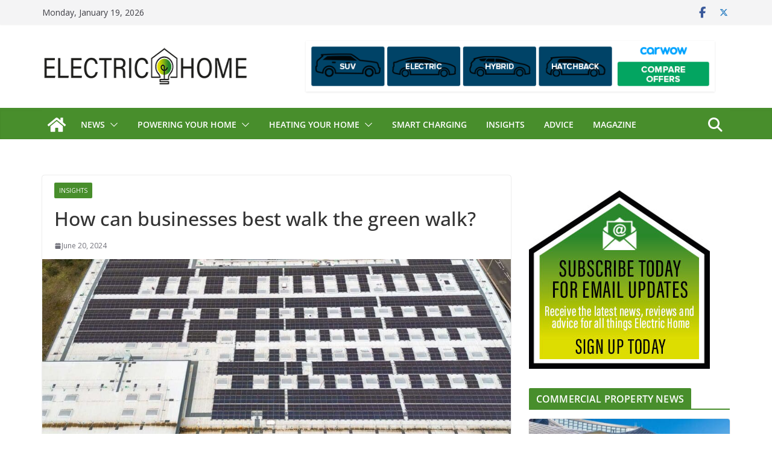

--- FILE ---
content_type: text/html; charset=UTF-8
request_url: https://electrichome.uk/insights/how-can-businesses-best-walk-the-green-walk/
body_size: 30791
content:
		<!doctype html>
		<html lang="en-GB">
		
<head>

			<meta charset="UTF-8"/>
		<meta name="viewport" content="width=device-width, initial-scale=1">
		<link rel="profile" href="http://gmpg.org/xfn/11"/>
		
	<meta name='robots' content='index, follow, max-image-preview:large, max-snippet:-1, max-video-preview:-1' />

	<!-- This site is optimized with the Yoast SEO Premium plugin v26.6 (Yoast SEO v26.7) - https://yoast.com/wordpress/plugins/seo/ -->
	<title>How can businesses best walk the green walk? - Electric Home</title>
	<meta name="description" content="Businesses publishing regular updates on their green activity seeking to reassure customers and stakeholders that sustainable is high priority" />
	<link rel="canonical" href="https://electrichome.uk/insights/how-can-businesses-best-walk-the-green-walk/" />
	<meta property="og:locale" content="en_GB" />
	<meta property="og:type" content="article" />
	<meta property="og:title" content="How can businesses best walk the green walk?" />
	<meta property="og:description" content="Businesses publishing regular updates on their green activity seeking to reassure customers and stakeholders that sustainable is high priority" />
	<meta property="og:url" content="https://electrichome.uk/insights/how-can-businesses-best-walk-the-green-walk/" />
	<meta property="og:site_name" content="Electric Home" />
	<meta property="article:published_time" content="2024-06-20T11:27:42+00:00" />
	<meta property="og:image" content="https://electrichome.uk/wp-content/uploads/2024/06/Green-credentials.jpg" />
	<meta property="og:image:width" content="1280" />
	<meta property="og:image:height" content="800" />
	<meta property="og:image:type" content="image/jpeg" />
	<meta name="author" content="electrichome" />
	<meta name="twitter:card" content="summary_large_image" />
	<meta name="twitter:creator" content="@ElectricHomeUK" />
	<meta name="twitter:site" content="@ElectricHomeUK" />
	<meta name="twitter:label1" content="Written by" />
	<meta name="twitter:data1" content="electrichome" />
	<meta name="twitter:label2" content="Estimated reading time" />
	<meta name="twitter:data2" content="7 minutes" />
	<script type="application/ld+json" class="yoast-schema-graph">{"@context":"https://schema.org","@graph":[{"@type":"Article","@id":"https://electrichome.uk/insights/how-can-businesses-best-walk-the-green-walk/#article","isPartOf":{"@id":"https://electrichome.uk/insights/how-can-businesses-best-walk-the-green-walk/"},"author":{"name":"electrichome","@id":"https://electrichome.uk/#/schema/person/79b635d5b08e3c8ed607788f76e3673e"},"headline":"How can businesses best walk the green walk?","datePublished":"2024-06-20T11:27:42+00:00","mainEntityOfPage":{"@id":"https://electrichome.uk/insights/how-can-businesses-best-walk-the-green-walk/"},"wordCount":1344,"commentCount":0,"publisher":{"@id":"https://electrichome.uk/#organization"},"image":{"@id":"https://electrichome.uk/insights/how-can-businesses-best-walk-the-green-walk/#primaryimage"},"thumbnailUrl":"https://electrichome.uk/wp-content/uploads/2024/06/Green-credentials.jpg","articleSection":["Insights"],"inLanguage":"en-GB","potentialAction":[{"@type":"CommentAction","name":"Comment","target":["https://electrichome.uk/insights/how-can-businesses-best-walk-the-green-walk/#respond"]}]},{"@type":"WebPage","@id":"https://electrichome.uk/insights/how-can-businesses-best-walk-the-green-walk/","url":"https://electrichome.uk/insights/how-can-businesses-best-walk-the-green-walk/","name":"How can businesses best walk the green walk? - Electric Home","isPartOf":{"@id":"https://electrichome.uk/#website"},"primaryImageOfPage":{"@id":"https://electrichome.uk/insights/how-can-businesses-best-walk-the-green-walk/#primaryimage"},"image":{"@id":"https://electrichome.uk/insights/how-can-businesses-best-walk-the-green-walk/#primaryimage"},"thumbnailUrl":"https://electrichome.uk/wp-content/uploads/2024/06/Green-credentials.jpg","datePublished":"2024-06-20T11:27:42+00:00","description":"Businesses publishing regular updates on their green activity seeking to reassure customers and stakeholders that sustainable is high priority","breadcrumb":{"@id":"https://electrichome.uk/insights/how-can-businesses-best-walk-the-green-walk/#breadcrumb"},"inLanguage":"en-GB","potentialAction":[{"@type":"ReadAction","target":["https://electrichome.uk/insights/how-can-businesses-best-walk-the-green-walk/"]}]},{"@type":"ImageObject","inLanguage":"en-GB","@id":"https://electrichome.uk/insights/how-can-businesses-best-walk-the-green-walk/#primaryimage","url":"https://electrichome.uk/wp-content/uploads/2024/06/Green-credentials.jpg","contentUrl":"https://electrichome.uk/wp-content/uploads/2024/06/Green-credentials.jpg","width":1280,"height":800,"caption":"How can businesses best walk the green walk?"},{"@type":"BreadcrumbList","@id":"https://electrichome.uk/insights/how-can-businesses-best-walk-the-green-walk/#breadcrumb","itemListElement":[{"@type":"ListItem","position":1,"name":"Home","item":"https://electrichome.uk/"},{"@type":"ListItem","position":2,"name":"How can businesses best walk the green walk?"}]},{"@type":"WebSite","@id":"https://electrichome.uk/#website","url":"https://electrichome.uk/","name":"Electric Home","description":"News, advice and opinion on renewable power for your home","publisher":{"@id":"https://electrichome.uk/#organization"},"potentialAction":[{"@type":"SearchAction","target":{"@type":"EntryPoint","urlTemplate":"https://electrichome.uk/?s={search_term_string}"},"query-input":{"@type":"PropertyValueSpecification","valueRequired":true,"valueName":"search_term_string"}}],"inLanguage":"en-GB"},{"@type":"Organization","@id":"https://electrichome.uk/#organization","name":"Electric Home","url":"https://electrichome.uk/","logo":{"@type":"ImageObject","inLanguage":"en-GB","@id":"https://electrichome.uk/#/schema/logo/image/","url":"https://electrichome.uk/wp-content/uploads/2022/09/Electric-Home-logo.png","contentUrl":"https://electrichome.uk/wp-content/uploads/2022/09/Electric-Home-logo.png","width":390,"height":90,"caption":"Electric Home"},"image":{"@id":"https://electrichome.uk/#/schema/logo/image/"},"sameAs":["https://x.com/ElectricHomeUK","https://www.youtube.com/@EVPowered"]},{"@type":"Person","@id":"https://electrichome.uk/#/schema/person/79b635d5b08e3c8ed607788f76e3673e","name":"electrichome","image":{"@type":"ImageObject","inLanguage":"en-GB","@id":"https://electrichome.uk/#/schema/person/image/","url":"https://electrichome.uk/wp-content/uploads/2024/06/IMG_4092-150x150.jpeg","contentUrl":"https://electrichome.uk/wp-content/uploads/2024/06/IMG_4092-150x150.jpeg","caption":"electrichome"},"sameAs":["https://electrichome.uk"],"url":"https://electrichome.uk/author/electrichome/"}]}</script>
	<!-- / Yoast SEO Premium plugin. -->


<link rel="amphtml" href="https://electrichome.uk/insights/how-can-businesses-best-walk-the-green-walk/amp/" /><meta name="generator" content="AMP for WP 1.1.11"/><link rel='dns-prefetch' href='//www.googletagmanager.com' />
<link rel='dns-prefetch' href='//fonts.googleapis.com' />
<link rel="alternate" type="application/rss+xml" title="Electric Home &raquo; Feed" href="https://electrichome.uk/feed/" />
<link rel="alternate" type="application/rss+xml" title="Electric Home &raquo; Comments Feed" href="https://electrichome.uk/comments/feed/" />
<link rel="alternate" type="application/rss+xml" title="Electric Home &raquo; How can businesses best walk the green walk? Comments Feed" href="https://electrichome.uk/insights/how-can-businesses-best-walk-the-green-walk/feed/" />
		<style>
			.lazyload,
			.lazyloading {
				max-width: 100%;
			}
		</style>
				<!-- This site uses the Google Analytics by MonsterInsights plugin v9.11.1 - Using Analytics tracking - https://www.monsterinsights.com/ -->
							<script src="//www.googletagmanager.com/gtag/js?id=G-0NTZ9W1KPJ"  data-cfasync="false" data-wpfc-render="false" type="text/javascript" async></script>
			<script data-cfasync="false" data-wpfc-render="false" type="text/javascript">
				var mi_version = '9.11.1';
				var mi_track_user = true;
				var mi_no_track_reason = '';
								var MonsterInsightsDefaultLocations = {"page_location":"https:\/\/electrichome.uk\/insights\/how-can-businesses-best-walk-the-green-walk\/"};
								if ( typeof MonsterInsightsPrivacyGuardFilter === 'function' ) {
					var MonsterInsightsLocations = (typeof MonsterInsightsExcludeQuery === 'object') ? MonsterInsightsPrivacyGuardFilter( MonsterInsightsExcludeQuery ) : MonsterInsightsPrivacyGuardFilter( MonsterInsightsDefaultLocations );
				} else {
					var MonsterInsightsLocations = (typeof MonsterInsightsExcludeQuery === 'object') ? MonsterInsightsExcludeQuery : MonsterInsightsDefaultLocations;
				}

								var disableStrs = [
										'ga-disable-G-0NTZ9W1KPJ',
									];

				/* Function to detect opted out users */
				function __gtagTrackerIsOptedOut() {
					for (var index = 0; index < disableStrs.length; index++) {
						if (document.cookie.indexOf(disableStrs[index] + '=true') > -1) {
							return true;
						}
					}

					return false;
				}

				/* Disable tracking if the opt-out cookie exists. */
				if (__gtagTrackerIsOptedOut()) {
					for (var index = 0; index < disableStrs.length; index++) {
						window[disableStrs[index]] = true;
					}
				}

				/* Opt-out function */
				function __gtagTrackerOptout() {
					for (var index = 0; index < disableStrs.length; index++) {
						document.cookie = disableStrs[index] + '=true; expires=Thu, 31 Dec 2099 23:59:59 UTC; path=/';
						window[disableStrs[index]] = true;
					}
				}

				if ('undefined' === typeof gaOptout) {
					function gaOptout() {
						__gtagTrackerOptout();
					}
				}
								window.dataLayer = window.dataLayer || [];

				window.MonsterInsightsDualTracker = {
					helpers: {},
					trackers: {},
				};
				if (mi_track_user) {
					function __gtagDataLayer() {
						dataLayer.push(arguments);
					}

					function __gtagTracker(type, name, parameters) {
						if (!parameters) {
							parameters = {};
						}

						if (parameters.send_to) {
							__gtagDataLayer.apply(null, arguments);
							return;
						}

						if (type === 'event') {
														parameters.send_to = monsterinsights_frontend.v4_id;
							var hookName = name;
							if (typeof parameters['event_category'] !== 'undefined') {
								hookName = parameters['event_category'] + ':' + name;
							}

							if (typeof MonsterInsightsDualTracker.trackers[hookName] !== 'undefined') {
								MonsterInsightsDualTracker.trackers[hookName](parameters);
							} else {
								__gtagDataLayer('event', name, parameters);
							}
							
						} else {
							__gtagDataLayer.apply(null, arguments);
						}
					}

					__gtagTracker('js', new Date());
					__gtagTracker('set', {
						'developer_id.dZGIzZG': true,
											});
					if ( MonsterInsightsLocations.page_location ) {
						__gtagTracker('set', MonsterInsightsLocations);
					}
										__gtagTracker('config', 'G-0NTZ9W1KPJ', {"forceSSL":"true","link_attribution":"true"} );
										window.gtag = __gtagTracker;										(function () {
						/* https://developers.google.com/analytics/devguides/collection/analyticsjs/ */
						/* ga and __gaTracker compatibility shim. */
						var noopfn = function () {
							return null;
						};
						var newtracker = function () {
							return new Tracker();
						};
						var Tracker = function () {
							return null;
						};
						var p = Tracker.prototype;
						p.get = noopfn;
						p.set = noopfn;
						p.send = function () {
							var args = Array.prototype.slice.call(arguments);
							args.unshift('send');
							__gaTracker.apply(null, args);
						};
						var __gaTracker = function () {
							var len = arguments.length;
							if (len === 0) {
								return;
							}
							var f = arguments[len - 1];
							if (typeof f !== 'object' || f === null || typeof f.hitCallback !== 'function') {
								if ('send' === arguments[0]) {
									var hitConverted, hitObject = false, action;
									if ('event' === arguments[1]) {
										if ('undefined' !== typeof arguments[3]) {
											hitObject = {
												'eventAction': arguments[3],
												'eventCategory': arguments[2],
												'eventLabel': arguments[4],
												'value': arguments[5] ? arguments[5] : 1,
											}
										}
									}
									if ('pageview' === arguments[1]) {
										if ('undefined' !== typeof arguments[2]) {
											hitObject = {
												'eventAction': 'page_view',
												'page_path': arguments[2],
											}
										}
									}
									if (typeof arguments[2] === 'object') {
										hitObject = arguments[2];
									}
									if (typeof arguments[5] === 'object') {
										Object.assign(hitObject, arguments[5]);
									}
									if ('undefined' !== typeof arguments[1].hitType) {
										hitObject = arguments[1];
										if ('pageview' === hitObject.hitType) {
											hitObject.eventAction = 'page_view';
										}
									}
									if (hitObject) {
										action = 'timing' === arguments[1].hitType ? 'timing_complete' : hitObject.eventAction;
										hitConverted = mapArgs(hitObject);
										__gtagTracker('event', action, hitConverted);
									}
								}
								return;
							}

							function mapArgs(args) {
								var arg, hit = {};
								var gaMap = {
									'eventCategory': 'event_category',
									'eventAction': 'event_action',
									'eventLabel': 'event_label',
									'eventValue': 'event_value',
									'nonInteraction': 'non_interaction',
									'timingCategory': 'event_category',
									'timingVar': 'name',
									'timingValue': 'value',
									'timingLabel': 'event_label',
									'page': 'page_path',
									'location': 'page_location',
									'title': 'page_title',
									'referrer' : 'page_referrer',
								};
								for (arg in args) {
																		if (!(!args.hasOwnProperty(arg) || !gaMap.hasOwnProperty(arg))) {
										hit[gaMap[arg]] = args[arg];
									} else {
										hit[arg] = args[arg];
									}
								}
								return hit;
							}

							try {
								f.hitCallback();
							} catch (ex) {
							}
						};
						__gaTracker.create = newtracker;
						__gaTracker.getByName = newtracker;
						__gaTracker.getAll = function () {
							return [];
						};
						__gaTracker.remove = noopfn;
						__gaTracker.loaded = true;
						window['__gaTracker'] = __gaTracker;
					})();
									} else {
										console.log("");
					(function () {
						function __gtagTracker() {
							return null;
						}

						window['__gtagTracker'] = __gtagTracker;
						window['gtag'] = __gtagTracker;
					})();
									}
			</script>
							<!-- / Google Analytics by MonsterInsights -->
		<style id='wp-img-auto-sizes-contain-inline-css' type='text/css'>
img:is([sizes=auto i],[sizes^="auto," i]){contain-intrinsic-size:3000px 1500px}
/*# sourceURL=wp-img-auto-sizes-contain-inline-css */
</style>
<style id='wp-emoji-styles-inline-css' type='text/css'>

	img.wp-smiley, img.emoji {
		display: inline !important;
		border: none !important;
		box-shadow: none !important;
		height: 1em !important;
		width: 1em !important;
		margin: 0 0.07em !important;
		vertical-align: -0.1em !important;
		background: none !important;
		padding: 0 !important;
	}
/*# sourceURL=wp-emoji-styles-inline-css */
</style>
<style id='wp-block-library-inline-css' type='text/css'>
:root{--wp-block-synced-color:#7a00df;--wp-block-synced-color--rgb:122,0,223;--wp-bound-block-color:var(--wp-block-synced-color);--wp-editor-canvas-background:#ddd;--wp-admin-theme-color:#007cba;--wp-admin-theme-color--rgb:0,124,186;--wp-admin-theme-color-darker-10:#006ba1;--wp-admin-theme-color-darker-10--rgb:0,107,160.5;--wp-admin-theme-color-darker-20:#005a87;--wp-admin-theme-color-darker-20--rgb:0,90,135;--wp-admin-border-width-focus:2px}@media (min-resolution:192dpi){:root{--wp-admin-border-width-focus:1.5px}}.wp-element-button{cursor:pointer}:root .has-very-light-gray-background-color{background-color:#eee}:root .has-very-dark-gray-background-color{background-color:#313131}:root .has-very-light-gray-color{color:#eee}:root .has-very-dark-gray-color{color:#313131}:root .has-vivid-green-cyan-to-vivid-cyan-blue-gradient-background{background:linear-gradient(135deg,#00d084,#0693e3)}:root .has-purple-crush-gradient-background{background:linear-gradient(135deg,#34e2e4,#4721fb 50%,#ab1dfe)}:root .has-hazy-dawn-gradient-background{background:linear-gradient(135deg,#faaca8,#dad0ec)}:root .has-subdued-olive-gradient-background{background:linear-gradient(135deg,#fafae1,#67a671)}:root .has-atomic-cream-gradient-background{background:linear-gradient(135deg,#fdd79a,#004a59)}:root .has-nightshade-gradient-background{background:linear-gradient(135deg,#330968,#31cdcf)}:root .has-midnight-gradient-background{background:linear-gradient(135deg,#020381,#2874fc)}:root{--wp--preset--font-size--normal:16px;--wp--preset--font-size--huge:42px}.has-regular-font-size{font-size:1em}.has-larger-font-size{font-size:2.625em}.has-normal-font-size{font-size:var(--wp--preset--font-size--normal)}.has-huge-font-size{font-size:var(--wp--preset--font-size--huge)}.has-text-align-center{text-align:center}.has-text-align-left{text-align:left}.has-text-align-right{text-align:right}.has-fit-text{white-space:nowrap!important}#end-resizable-editor-section{display:none}.aligncenter{clear:both}.items-justified-left{justify-content:flex-start}.items-justified-center{justify-content:center}.items-justified-right{justify-content:flex-end}.items-justified-space-between{justify-content:space-between}.screen-reader-text{border:0;clip-path:inset(50%);height:1px;margin:-1px;overflow:hidden;padding:0;position:absolute;width:1px;word-wrap:normal!important}.screen-reader-text:focus{background-color:#ddd;clip-path:none;color:#444;display:block;font-size:1em;height:auto;left:5px;line-height:normal;padding:15px 23px 14px;text-decoration:none;top:5px;width:auto;z-index:100000}html :where(.has-border-color){border-style:solid}html :where([style*=border-top-color]){border-top-style:solid}html :where([style*=border-right-color]){border-right-style:solid}html :where([style*=border-bottom-color]){border-bottom-style:solid}html :where([style*=border-left-color]){border-left-style:solid}html :where([style*=border-width]){border-style:solid}html :where([style*=border-top-width]){border-top-style:solid}html :where([style*=border-right-width]){border-right-style:solid}html :where([style*=border-bottom-width]){border-bottom-style:solid}html :where([style*=border-left-width]){border-left-style:solid}html :where(img[class*=wp-image-]){height:auto;max-width:100%}:where(figure){margin:0 0 1em}html :where(.is-position-sticky){--wp-admin--admin-bar--position-offset:var(--wp-admin--admin-bar--height,0px)}@media screen and (max-width:600px){html :where(.is-position-sticky){--wp-admin--admin-bar--position-offset:0px}}

/*# sourceURL=wp-block-library-inline-css */
</style><style id='wp-block-group-inline-css' type='text/css'>
.wp-block-group{box-sizing:border-box}:where(.wp-block-group.wp-block-group-is-layout-constrained){position:relative}
/*# sourceURL=https://electrichome.uk/wp-includes/blocks/group/style.min.css */
</style>
<style id='wp-block-group-theme-inline-css' type='text/css'>
:where(.wp-block-group.has-background){padding:1.25em 2.375em}
/*# sourceURL=https://electrichome.uk/wp-includes/blocks/group/theme.min.css */
</style>
<style id='global-styles-inline-css' type='text/css'>
:root{--wp--preset--aspect-ratio--square: 1;--wp--preset--aspect-ratio--4-3: 4/3;--wp--preset--aspect-ratio--3-4: 3/4;--wp--preset--aspect-ratio--3-2: 3/2;--wp--preset--aspect-ratio--2-3: 2/3;--wp--preset--aspect-ratio--16-9: 16/9;--wp--preset--aspect-ratio--9-16: 9/16;--wp--preset--color--black: #000000;--wp--preset--color--cyan-bluish-gray: #abb8c3;--wp--preset--color--white: #ffffff;--wp--preset--color--pale-pink: #f78da7;--wp--preset--color--vivid-red: #cf2e2e;--wp--preset--color--luminous-vivid-orange: #ff6900;--wp--preset--color--luminous-vivid-amber: #fcb900;--wp--preset--color--light-green-cyan: #7bdcb5;--wp--preset--color--vivid-green-cyan: #00d084;--wp--preset--color--pale-cyan-blue: #8ed1fc;--wp--preset--color--vivid-cyan-blue: #0693e3;--wp--preset--color--vivid-purple: #9b51e0;--wp--preset--color--cm-color-1: #257BC1;--wp--preset--color--cm-color-2: #2270B0;--wp--preset--color--cm-color-3: #FFFFFF;--wp--preset--color--cm-color-4: #F9FEFD;--wp--preset--color--cm-color-5: #27272A;--wp--preset--color--cm-color-6: #16181A;--wp--preset--color--cm-color-7: #8F8F8F;--wp--preset--color--cm-color-8: #FFFFFF;--wp--preset--color--cm-color-9: #C7C7C7;--wp--preset--gradient--vivid-cyan-blue-to-vivid-purple: linear-gradient(135deg,rgb(6,147,227) 0%,rgb(155,81,224) 100%);--wp--preset--gradient--light-green-cyan-to-vivid-green-cyan: linear-gradient(135deg,rgb(122,220,180) 0%,rgb(0,208,130) 100%);--wp--preset--gradient--luminous-vivid-amber-to-luminous-vivid-orange: linear-gradient(135deg,rgb(252,185,0) 0%,rgb(255,105,0) 100%);--wp--preset--gradient--luminous-vivid-orange-to-vivid-red: linear-gradient(135deg,rgb(255,105,0) 0%,rgb(207,46,46) 100%);--wp--preset--gradient--very-light-gray-to-cyan-bluish-gray: linear-gradient(135deg,rgb(238,238,238) 0%,rgb(169,184,195) 100%);--wp--preset--gradient--cool-to-warm-spectrum: linear-gradient(135deg,rgb(74,234,220) 0%,rgb(151,120,209) 20%,rgb(207,42,186) 40%,rgb(238,44,130) 60%,rgb(251,105,98) 80%,rgb(254,248,76) 100%);--wp--preset--gradient--blush-light-purple: linear-gradient(135deg,rgb(255,206,236) 0%,rgb(152,150,240) 100%);--wp--preset--gradient--blush-bordeaux: linear-gradient(135deg,rgb(254,205,165) 0%,rgb(254,45,45) 50%,rgb(107,0,62) 100%);--wp--preset--gradient--luminous-dusk: linear-gradient(135deg,rgb(255,203,112) 0%,rgb(199,81,192) 50%,rgb(65,88,208) 100%);--wp--preset--gradient--pale-ocean: linear-gradient(135deg,rgb(255,245,203) 0%,rgb(182,227,212) 50%,rgb(51,167,181) 100%);--wp--preset--gradient--electric-grass: linear-gradient(135deg,rgb(202,248,128) 0%,rgb(113,206,126) 100%);--wp--preset--gradient--midnight: linear-gradient(135deg,rgb(2,3,129) 0%,rgb(40,116,252) 100%);--wp--preset--font-size--small: 13px;--wp--preset--font-size--medium: 20px;--wp--preset--font-size--large: 36px;--wp--preset--font-size--x-large: 42px;--wp--preset--font-family--dm-sans: DM Sans, sans-serif;--wp--preset--font-family--public-sans: Public Sans, sans-serif;--wp--preset--font-family--roboto: Roboto, sans-serif;--wp--preset--font-family--segoe-ui: Segoe UI, Arial, sans-serif;--wp--preset--spacing--20: 0.44rem;--wp--preset--spacing--30: 0.67rem;--wp--preset--spacing--40: 1rem;--wp--preset--spacing--50: 1.5rem;--wp--preset--spacing--60: 2.25rem;--wp--preset--spacing--70: 3.38rem;--wp--preset--spacing--80: 5.06rem;--wp--preset--shadow--natural: 6px 6px 9px rgba(0, 0, 0, 0.2);--wp--preset--shadow--deep: 12px 12px 50px rgba(0, 0, 0, 0.4);--wp--preset--shadow--sharp: 6px 6px 0px rgba(0, 0, 0, 0.2);--wp--preset--shadow--outlined: 6px 6px 0px -3px rgb(255, 255, 255), 6px 6px rgb(0, 0, 0);--wp--preset--shadow--crisp: 6px 6px 0px rgb(0, 0, 0);}:root { --wp--style--global--content-size: 760px;--wp--style--global--wide-size: 1160px; }:where(body) { margin: 0; }.wp-site-blocks > .alignleft { float: left; margin-right: 2em; }.wp-site-blocks > .alignright { float: right; margin-left: 2em; }.wp-site-blocks > .aligncenter { justify-content: center; margin-left: auto; margin-right: auto; }:where(.wp-site-blocks) > * { margin-block-start: 24px; margin-block-end: 0; }:where(.wp-site-blocks) > :first-child { margin-block-start: 0; }:where(.wp-site-blocks) > :last-child { margin-block-end: 0; }:root { --wp--style--block-gap: 24px; }:root :where(.is-layout-flow) > :first-child{margin-block-start: 0;}:root :where(.is-layout-flow) > :last-child{margin-block-end: 0;}:root :where(.is-layout-flow) > *{margin-block-start: 24px;margin-block-end: 0;}:root :where(.is-layout-constrained) > :first-child{margin-block-start: 0;}:root :where(.is-layout-constrained) > :last-child{margin-block-end: 0;}:root :where(.is-layout-constrained) > *{margin-block-start: 24px;margin-block-end: 0;}:root :where(.is-layout-flex){gap: 24px;}:root :where(.is-layout-grid){gap: 24px;}.is-layout-flow > .alignleft{float: left;margin-inline-start: 0;margin-inline-end: 2em;}.is-layout-flow > .alignright{float: right;margin-inline-start: 2em;margin-inline-end: 0;}.is-layout-flow > .aligncenter{margin-left: auto !important;margin-right: auto !important;}.is-layout-constrained > .alignleft{float: left;margin-inline-start: 0;margin-inline-end: 2em;}.is-layout-constrained > .alignright{float: right;margin-inline-start: 2em;margin-inline-end: 0;}.is-layout-constrained > .aligncenter{margin-left: auto !important;margin-right: auto !important;}.is-layout-constrained > :where(:not(.alignleft):not(.alignright):not(.alignfull)){max-width: var(--wp--style--global--content-size);margin-left: auto !important;margin-right: auto !important;}.is-layout-constrained > .alignwide{max-width: var(--wp--style--global--wide-size);}body .is-layout-flex{display: flex;}.is-layout-flex{flex-wrap: wrap;align-items: center;}.is-layout-flex > :is(*, div){margin: 0;}body .is-layout-grid{display: grid;}.is-layout-grid > :is(*, div){margin: 0;}body{padding-top: 0px;padding-right: 0px;padding-bottom: 0px;padding-left: 0px;}a:where(:not(.wp-element-button)){text-decoration: underline;}:root :where(.wp-element-button, .wp-block-button__link){background-color: #32373c;border-width: 0;color: #fff;font-family: inherit;font-size: inherit;font-style: inherit;font-weight: inherit;letter-spacing: inherit;line-height: inherit;padding-top: calc(0.667em + 2px);padding-right: calc(1.333em + 2px);padding-bottom: calc(0.667em + 2px);padding-left: calc(1.333em + 2px);text-decoration: none;text-transform: inherit;}.has-black-color{color: var(--wp--preset--color--black) !important;}.has-cyan-bluish-gray-color{color: var(--wp--preset--color--cyan-bluish-gray) !important;}.has-white-color{color: var(--wp--preset--color--white) !important;}.has-pale-pink-color{color: var(--wp--preset--color--pale-pink) !important;}.has-vivid-red-color{color: var(--wp--preset--color--vivid-red) !important;}.has-luminous-vivid-orange-color{color: var(--wp--preset--color--luminous-vivid-orange) !important;}.has-luminous-vivid-amber-color{color: var(--wp--preset--color--luminous-vivid-amber) !important;}.has-light-green-cyan-color{color: var(--wp--preset--color--light-green-cyan) !important;}.has-vivid-green-cyan-color{color: var(--wp--preset--color--vivid-green-cyan) !important;}.has-pale-cyan-blue-color{color: var(--wp--preset--color--pale-cyan-blue) !important;}.has-vivid-cyan-blue-color{color: var(--wp--preset--color--vivid-cyan-blue) !important;}.has-vivid-purple-color{color: var(--wp--preset--color--vivid-purple) !important;}.has-cm-color-1-color{color: var(--wp--preset--color--cm-color-1) !important;}.has-cm-color-2-color{color: var(--wp--preset--color--cm-color-2) !important;}.has-cm-color-3-color{color: var(--wp--preset--color--cm-color-3) !important;}.has-cm-color-4-color{color: var(--wp--preset--color--cm-color-4) !important;}.has-cm-color-5-color{color: var(--wp--preset--color--cm-color-5) !important;}.has-cm-color-6-color{color: var(--wp--preset--color--cm-color-6) !important;}.has-cm-color-7-color{color: var(--wp--preset--color--cm-color-7) !important;}.has-cm-color-8-color{color: var(--wp--preset--color--cm-color-8) !important;}.has-cm-color-9-color{color: var(--wp--preset--color--cm-color-9) !important;}.has-black-background-color{background-color: var(--wp--preset--color--black) !important;}.has-cyan-bluish-gray-background-color{background-color: var(--wp--preset--color--cyan-bluish-gray) !important;}.has-white-background-color{background-color: var(--wp--preset--color--white) !important;}.has-pale-pink-background-color{background-color: var(--wp--preset--color--pale-pink) !important;}.has-vivid-red-background-color{background-color: var(--wp--preset--color--vivid-red) !important;}.has-luminous-vivid-orange-background-color{background-color: var(--wp--preset--color--luminous-vivid-orange) !important;}.has-luminous-vivid-amber-background-color{background-color: var(--wp--preset--color--luminous-vivid-amber) !important;}.has-light-green-cyan-background-color{background-color: var(--wp--preset--color--light-green-cyan) !important;}.has-vivid-green-cyan-background-color{background-color: var(--wp--preset--color--vivid-green-cyan) !important;}.has-pale-cyan-blue-background-color{background-color: var(--wp--preset--color--pale-cyan-blue) !important;}.has-vivid-cyan-blue-background-color{background-color: var(--wp--preset--color--vivid-cyan-blue) !important;}.has-vivid-purple-background-color{background-color: var(--wp--preset--color--vivid-purple) !important;}.has-cm-color-1-background-color{background-color: var(--wp--preset--color--cm-color-1) !important;}.has-cm-color-2-background-color{background-color: var(--wp--preset--color--cm-color-2) !important;}.has-cm-color-3-background-color{background-color: var(--wp--preset--color--cm-color-3) !important;}.has-cm-color-4-background-color{background-color: var(--wp--preset--color--cm-color-4) !important;}.has-cm-color-5-background-color{background-color: var(--wp--preset--color--cm-color-5) !important;}.has-cm-color-6-background-color{background-color: var(--wp--preset--color--cm-color-6) !important;}.has-cm-color-7-background-color{background-color: var(--wp--preset--color--cm-color-7) !important;}.has-cm-color-8-background-color{background-color: var(--wp--preset--color--cm-color-8) !important;}.has-cm-color-9-background-color{background-color: var(--wp--preset--color--cm-color-9) !important;}.has-black-border-color{border-color: var(--wp--preset--color--black) !important;}.has-cyan-bluish-gray-border-color{border-color: var(--wp--preset--color--cyan-bluish-gray) !important;}.has-white-border-color{border-color: var(--wp--preset--color--white) !important;}.has-pale-pink-border-color{border-color: var(--wp--preset--color--pale-pink) !important;}.has-vivid-red-border-color{border-color: var(--wp--preset--color--vivid-red) !important;}.has-luminous-vivid-orange-border-color{border-color: var(--wp--preset--color--luminous-vivid-orange) !important;}.has-luminous-vivid-amber-border-color{border-color: var(--wp--preset--color--luminous-vivid-amber) !important;}.has-light-green-cyan-border-color{border-color: var(--wp--preset--color--light-green-cyan) !important;}.has-vivid-green-cyan-border-color{border-color: var(--wp--preset--color--vivid-green-cyan) !important;}.has-pale-cyan-blue-border-color{border-color: var(--wp--preset--color--pale-cyan-blue) !important;}.has-vivid-cyan-blue-border-color{border-color: var(--wp--preset--color--vivid-cyan-blue) !important;}.has-vivid-purple-border-color{border-color: var(--wp--preset--color--vivid-purple) !important;}.has-cm-color-1-border-color{border-color: var(--wp--preset--color--cm-color-1) !important;}.has-cm-color-2-border-color{border-color: var(--wp--preset--color--cm-color-2) !important;}.has-cm-color-3-border-color{border-color: var(--wp--preset--color--cm-color-3) !important;}.has-cm-color-4-border-color{border-color: var(--wp--preset--color--cm-color-4) !important;}.has-cm-color-5-border-color{border-color: var(--wp--preset--color--cm-color-5) !important;}.has-cm-color-6-border-color{border-color: var(--wp--preset--color--cm-color-6) !important;}.has-cm-color-7-border-color{border-color: var(--wp--preset--color--cm-color-7) !important;}.has-cm-color-8-border-color{border-color: var(--wp--preset--color--cm-color-8) !important;}.has-cm-color-9-border-color{border-color: var(--wp--preset--color--cm-color-9) !important;}.has-vivid-cyan-blue-to-vivid-purple-gradient-background{background: var(--wp--preset--gradient--vivid-cyan-blue-to-vivid-purple) !important;}.has-light-green-cyan-to-vivid-green-cyan-gradient-background{background: var(--wp--preset--gradient--light-green-cyan-to-vivid-green-cyan) !important;}.has-luminous-vivid-amber-to-luminous-vivid-orange-gradient-background{background: var(--wp--preset--gradient--luminous-vivid-amber-to-luminous-vivid-orange) !important;}.has-luminous-vivid-orange-to-vivid-red-gradient-background{background: var(--wp--preset--gradient--luminous-vivid-orange-to-vivid-red) !important;}.has-very-light-gray-to-cyan-bluish-gray-gradient-background{background: var(--wp--preset--gradient--very-light-gray-to-cyan-bluish-gray) !important;}.has-cool-to-warm-spectrum-gradient-background{background: var(--wp--preset--gradient--cool-to-warm-spectrum) !important;}.has-blush-light-purple-gradient-background{background: var(--wp--preset--gradient--blush-light-purple) !important;}.has-blush-bordeaux-gradient-background{background: var(--wp--preset--gradient--blush-bordeaux) !important;}.has-luminous-dusk-gradient-background{background: var(--wp--preset--gradient--luminous-dusk) !important;}.has-pale-ocean-gradient-background{background: var(--wp--preset--gradient--pale-ocean) !important;}.has-electric-grass-gradient-background{background: var(--wp--preset--gradient--electric-grass) !important;}.has-midnight-gradient-background{background: var(--wp--preset--gradient--midnight) !important;}.has-small-font-size{font-size: var(--wp--preset--font-size--small) !important;}.has-medium-font-size{font-size: var(--wp--preset--font-size--medium) !important;}.has-large-font-size{font-size: var(--wp--preset--font-size--large) !important;}.has-x-large-font-size{font-size: var(--wp--preset--font-size--x-large) !important;}.has-dm-sans-font-family{font-family: var(--wp--preset--font-family--dm-sans) !important;}.has-public-sans-font-family{font-family: var(--wp--preset--font-family--public-sans) !important;}.has-roboto-font-family{font-family: var(--wp--preset--font-family--roboto) !important;}.has-segoe-ui-font-family{font-family: var(--wp--preset--font-family--segoe-ui) !important;}
/*# sourceURL=global-styles-inline-css */
</style>

<link rel='stylesheet' id='colormag_style-css' href='https://electrichome.uk/wp-content/themes/colormag-pro/style.css?ver=1768783771' type='text/css' media='all' />
<style id='colormag_style-inline-css' type='text/css'>
.colormag-button,
			blockquote, button,
			input[type=reset],
			input[type=button],
			input[type=submit],
			.cm-home-icon.front_page_on,
			.cm-post-categories a,
			.cm-primary-nav ul li ul li:hover,
			.cm-primary-nav ul li.current-menu-item,
			.cm-primary-nav ul li.current_page_ancestor,
			.cm-primary-nav ul li.current-menu-ancestor,
			.cm-primary-nav ul li.current_page_item,
			.cm-primary-nav ul li:hover,
			.cm-primary-nav ul li.focus,
			.cm-mobile-nav li a:hover,
			.colormag-header-clean #cm-primary-nav .cm-menu-toggle:hover,
			.cm-header .cm-mobile-nav li:hover,
			.cm-header .cm-mobile-nav li.current-page-ancestor,
			.cm-header .cm-mobile-nav li.current-menu-ancestor,
			.cm-header .cm-mobile-nav li.current-page-item,
			.cm-header .cm-mobile-nav li.current-menu-item,
			.cm-primary-nav ul li.focus > a,
			.cm-layout-2 .cm-primary-nav ul ul.sub-menu li.focus > a,
			.cm-mobile-nav .current-menu-item>a, .cm-mobile-nav .current_page_item>a,
			.colormag-header-clean .cm-mobile-nav li:hover > a,
			.colormag-header-clean .cm-mobile-nav li.current-page-ancestor > a,
			.colormag-header-clean .cm-mobile-nav li.current-menu-ancestor > a,
			.colormag-header-clean .cm-mobile-nav li.current-page-item > a,
			.colormag-header-clean .cm-mobile-nav li.current-menu-item > a,
			.fa.search-top:hover,
			.widget_call_to_action .btn--primary,
			.colormag-footer--classic .cm-footer-cols .cm-row .cm-widget-title span::before,
			.colormag-footer--classic-bordered .cm-footer-cols .cm-row .cm-widget-title span::before,
			.cm-featured-posts .cm-widget-title span,
			.cm-featured-category-slider-widget .cm-slide-content .cm-entry-header-meta .cm-post-categories a,
			.cm-highlighted-posts .cm-post-content .cm-entry-header-meta .cm-post-categories a,
			.cm-category-slide-next, .cm-category-slide-prev, .slide-next,
			.slide-prev, .cm-tabbed-widget ul li, .cm-posts .wp-pagenavi .current,
			.cm-posts .wp-pagenavi a:hover, .cm-secondary .cm-widget-title span,
			.cm-posts .post .cm-post-content .cm-entry-header-meta .cm-post-categories a,
			.cm-page-header .cm-page-title span, .entry-meta .post-format i,
			.format-link, .cm-entry-button, .infinite-scroll .tg-infinite-scroll,
			.no-more-post-text, .pagination span,
			.cm-footer-cols .cm-row .cm-widget-title span,
			.advertisement_above_footer .cm-widget-title span,
			.error, .cm-primary .cm-widget-title span,
			.related-posts-wrapper.style-three .cm-post-content .cm-entry-title a:hover:before,
			.cm-slider-area .cm-widget-title span,
			.cm-beside-slider-widget .cm-widget-title span,
			.top-full-width-sidebar .cm-widget-title span,
			.wp-block-quote, .wp-block-quote.is-style-large,
			.wp-block-quote.has-text-align-right,
			.page-numbers .current, .search-wrap button,
			.cm-error-404 .cm-btn, .widget .wp-block-heading, .wp-block-search button,
			.widget a::before, .cm-post-date a::before,
			.byline a::before,
			.colormag-footer--classic-bordered .cm-widget-title::before,
			.wp-block-button__link,
			#cm-tertiary .cm-widget-title span,
			.link-pagination .post-page-numbers.current,
			.wp-block-query-pagination-numbers .page-numbers.current,
			.wp-element-button,
			.wp-block-button .wp-block-button__link,
			.wp-element-button,
			.cm-layout-2 .cm-primary-nav ul ul.sub-menu li:hover,
			.cm-layout-2 .cm-primary-nav ul ul.sub-menu li.current-menu-ancestor,
			.cm-layout-2 .cm-primary-nav ul ul.sub-menu li.current-menu-item,
			.cm-layout-2 .cm-primary-nav ul ul.sub-menu li.focus,
			.cm-primary-nav .cm-random-post a:hover,
			.cm-primary-nav .cm-home-icon a:hover,
			.tg-infinite-pagination .tg-load-more,
			.comment .comment-author-link .post-author,
			.cm-footer-builder .cm-widget-title span,
			.wp-block-search .wp-element-button:hover{background-color:rgb(72,142,44);}a,
			.cm-layout-2 #cm-primary-nav .fa.search-top:hover,
			.cm-layout-2 #cm-primary-nav.cm-mobile-nav .cm-random-post a:hover .fa-random,
			.cm-layout-2 #cm-primary-nav.cm-primary-nav .cm-random-post a:hover .fa-random,
			.cm-layout-2 .breaking-news .newsticker a:hover,
			.cm-layout-2 .cm-primary-nav ul li.current-menu-item > a,
			.cm-layout-2 .cm-primary-nav ul li.current_page_item > a,
			.cm-layout-2 .cm-primary-nav ul li:hover > a,
			.cm-layout-2 .cm-primary-nav ul li.focus > a
			.dark-skin .cm-layout-2-style-1 #cm-primary-nav.cm-primary-nav .cm-home-icon:hover .fa,
			.byline a:hover, .comments a:hover, .cm-edit-link a:hover, .cm-post-date a:hover,
			.social-links:not(.cm-header-actions .social-links) i.fa:hover, .cm-tag-links a:hover,
			.colormag-header-clean .social-links li:hover i.fa, .cm-layout-2-style-1 .social-links li:hover i.fa,
			.colormag-header-clean .breaking-news .newsticker a:hover, .widget_featured_posts .article-content .cm-entry-title a:hover,
			.widget_featured_slider .slide-content .cm-below-entry-meta .byline a:hover,
			.widget_featured_slider .slide-content .cm-below-entry-meta .comments a:hover,
			.widget_featured_slider .slide-content .cm-below-entry-meta .cm-post-date a:hover,
			.widget_featured_slider .slide-content .cm-entry-title a:hover,
			.widget_block_picture_news.widget_featured_posts .article-content .cm-entry-title a:hover,
			.widget_highlighted_posts .article-content .cm-below-entry-meta .byline a:hover,
			.widget_highlighted_posts .article-content .cm-below-entry-meta .comments a:hover,
			.widget_highlighted_posts .article-content .cm-below-entry-meta .cm-post-date a:hover,
			.widget_highlighted_posts .article-content .cm-entry-title a:hover, i.fa-arrow-up, i.fa-arrow-down,
			.cm-site-title a, #content .post .article-content .cm-entry-title a:hover, .entry-meta .byline i,
			.entry-meta .cat-links i, .entry-meta a, .post .cm-entry-title a:hover, .search .cm-entry-title a:hover,
			.entry-meta .comments-link a:hover, .entry-meta .cm-edit-link a:hover, .entry-meta .cm-post-date a:hover,
			.entry-meta .cm-tag-links a:hover, .single #content .tags a:hover, .count, .next a:hover, .previous a:hover,
			.related-posts-main-title .fa, .single-related-posts .article-content .cm-entry-title a:hover,
			.pagination a span:hover,
			#content .comments-area a.comment-cm-edit-link:hover, #content .comments-area a.comment-permalink:hover,
			#content .comments-area article header cite a:hover, .comments-area .comment-author-link a:hover,
			.comment .comment-reply-link:hover,
			.nav-next a, .nav-previous a,
			#cm-footer .cm-footer-menu ul li a:hover,
			.cm-footer-cols .cm-row a:hover, a#scroll-up i, .related-posts-wrapper-flyout .cm-entry-title a:hover,
			.human-diff-time .human-diff-time-display:hover,
			.cm-layout-2-style-1 #cm-primary-nav .fa:hover,
			.cm-footer-bar a,
			.cm-post-date a:hover,
			.cm-author a:hover,
			.cm-comments-link a:hover,
			.cm-tag-links a:hover,
			.cm-edit-link a:hover,
			.cm-footer-bar .copyright a,
			.cm-featured-posts .cm-entry-title a:hover,
            .cm-featured-posts--style-5.cm-featured-posts .cm-post-title-below-image .cm-post .cm-post-content .cm-entry-title a:hover,
			.cm-posts .post .cm-post-content .cm-entry-title a:hover,
			.cm-posts .post .single-title-above .cm-entry-title a:hover,
			.cm-layout-2 .cm-primary-nav ul li:hover > a,
			.cm-layout-2 #cm-primary-nav .fa:hover,
			.cm-entry-title a:hover,
			button:hover, input[type="button"]:hover,
			input[type="reset"]:hover,
			input[type="submit"]:hover,
			.wp-block-button .wp-block-button__link:hover,
			.cm-button:hover,
			.wp-element-button:hover,
			li.product .added_to_cart:hover,
			.comments-area .comment-permalink:hover{color:rgb(72,142,44);}#cm-primary-nav,
			.cm-contained .cm-header-2 .cm-row, .cm-header-builder.cm-full-width .cm-main-header .cm-header-bottom-row{border-top-color:rgb(72,142,44);}.cm-layout-2 #cm-primary-nav,
			.cm-layout-2 .cm-primary-nav ul ul.sub-menu li:hover,
			.cm-layout-2 .cm-primary-nav ul > li:hover > a,
			.cm-layout-2 .cm-primary-nav ul > li.current-menu-item > a,
			.cm-layout-2 .cm-primary-nav ul > li.current-menu-ancestor > a,
			.cm-layout-2 .cm-primary-nav ul ul.sub-menu li.current-menu-ancestor,
			.cm-layout-2 .cm-primary-nav ul ul.sub-menu li.current-menu-item,
			.cm-layout-2 .cm-primary-nav ul ul.sub-menu li.focus,
			cm-layout-2 .cm-primary-nav ul ul.sub-menu li.current-menu-ancestor,
			cm-layout-2 .cm-primary-nav ul ul.sub-menu li.current-menu-item,
			cm-layout-2 #cm-primary-nav .cm-menu-toggle:hover,
			cm-layout-2 #cm-primary-nav.cm-mobile-nav .cm-menu-toggle,
			cm-layout-2 .cm-primary-nav ul > li:hover > a,
			cm-layout-2 .cm-primary-nav ul > li.current-menu-item > a,
			cm-layout-2 .cm-primary-nav ul > li.current-menu-ancestor > a,
			.cm-layout-2 .cm-primary-nav ul li.focus > a, .pagination a span:hover,
			.cm-error-404 .cm-btn,
			.single-post .cm-post-categories a::after,
			.widget .block-title,
			.cm-layout-2 .cm-primary-nav ul li.focus > a,
			button,
			input[type="button"],
			input[type="reset"],
			input[type="submit"],
			.wp-block-button .wp-block-button__link,
			.cm-button,
			.wp-element-button,
			li.product .added_to_cart{border-color:rgb(72,142,44);}.cm-secondary .cm-widget-title,
			#cm-tertiary .cm-widget-title,
			.widget_featured_posts .widget-title,
			#secondary .widget-title,
			#cm-tertiary .widget-title,
			.cm-page-header .cm-page-title,
			.cm-footer-cols .cm-row .widget-title,
			.advertisement_above_footer .widget-title,
			#primary .widget-title,
			.widget_slider_area .widget-title,
			.widget_beside_slider .widget-title,
			.top-full-width-sidebar .widget-title,
			.cm-footer-cols .cm-row .cm-widget-title,
			.cm-footer-bar .copyright a,
			.cm-layout-2.cm-layout-2-style-2 #cm-primary-nav,
			.cm-layout-2 .cm-primary-nav ul > li:hover > a,
			.cm-footer-builder .cm-widget-title,
			.cm-layout-2 .cm-primary-nav ul > li.current-menu-item > a{border-bottom-color:rgb(72,142,44);}.cm-entry-summary a,
			.mzb-featured-categories .mzb-post-title a,
			.mzb-tab-post .mzb-post-title a,
			.mzb-post-list .mzb-post-title a,
			.mzb-featured-posts .mzb-post-title a,
			.mzb-featured-categories .mzb-post-title a{color:rgb(72,142,44);}@media screen and (min-width: 992px) {.cm-primary{width:70%;}}.cm-site-branding img{height:90px;}#cm-primary-nav, .colormag-header-clean #cm-primary-nav .cm-row, .colormag-header-clean--full-width #cm-primary-nav, .cm-header .cm-main-header .cm-primary-nav .cm-row, .cm-home-icon.front_page_on{background-color:rgb(72,142,44);}.cm-primary-nav .sub-menu, .cm-primary-nav .children{background-color:rgb(72,142,44);}.cm-header .cm-menu-toggle svg,
			.cm-header .cm-menu-toggle svg{fill:#fff;}.blog .cm-posts .post .cm-post-content .human-diff-time .human-diff-time-display,
			.blog .cm-posts .post .cm-post-content .cm-below-entry-meta .cm-post-date a,
			.blog .cm-posts .post .cm-post-content .cm-below-entry-meta .cm-author,
			.blog .cm-posts .post .cm-post-content .cm-below-entry-meta .cm-author a,
			.blog .cm-posts .post .cm-post-content .cm-below-entry-meta .cm-post-views a,
			.blog .cm-posts .post .cm-post-content .cm-below-entry-meta .cm-tag-links a,
			.blog .cm-posts .post .cm-post-content .cm-below-entry-meta .cm-comments-link a,
			.blog .cm-posts .post .cm-post-content .cm-below-entry-meta .cm-edit-link a,
			.blog .cm-posts .post .cm-post-content .cm-below-entry-meta .cm-edit-link i,
			.blog .cm-posts .post .cm-post-content .cm-below-entry-meta .cm-post-views,
			.blog .cm-posts .post .cm-post-content .cm-below-entry-meta .cm-reading-time,
			.blog .cm-posts .post .cm-post-content .cm-below-entry-meta .cm-reading-time::before{}.search .cm-posts .post .cm-post-content .human-diff-time .human-diff-time-display,
			.search .cm-posts .post .cm-post-content .cm-below-entry-meta .cm-post-date a,
			.search .cm-posts .post .cm-post-content .cm-below-entry-meta .cm-author,
			.search .cm-posts .post .cm-post-content .cm-below-entry-meta .cm-author a,
			.search .cm-posts .post .cm-post-content .cm-below-entry-meta .cm-post-views a,
			.search .cm-posts .post .cm-post-content .cm-below-entry-meta .cm-tag-links a,
			.search .cm-posts .post .cm-post-content .cm-below-entry-meta .cm-comments-link a,
			.search .cm-posts .post .cm-post-content .cm-below-entry-meta .cm-edit-link a,
			.search .cm-posts .post .cm-post-content .cm-below-entry-meta .cm-edit-link i,
			.search .cm-posts .post .cm-post-content .cm-below-entry-meta .cm-post-views,
			.search .cm-posts .post .cm-post-content .cm-below-entry-meta .cm-reading-time,
			.search .cm-posts .post .cm-post-content .cm-below-entry-meta .cm-reading-time::before{}.single-post .cm-posts .post .cm-post-content .human-diff-time .human-diff-time-display,
			.single-post .cm-posts .post .cm-post-content .cm-below-entry-meta .cm-post-date a,
			.single-post .cm-posts .post .cm-post-content .cm-below-entry-meta .cm-author,
			.single-post .cm-posts .post .cm-post-content .cm-below-entry-meta .cm-author a,
			.single-post .cm-posts .post .cm-post-content .cm-below-entry-meta .cm-post-views a,
			.single-post .cm-posts .post .cm-post-content .cm-below-entry-meta .cm-tag-links a,
			.single-post .cm-posts .post .cm-post-content .cm-below-entry-meta .cm-comments-link a,
			.single-post .cm-posts .post .cm-post-content .cm-below-entry-meta .cm-edit-link a,
			.single-post .cm-posts .post .cm-post-content .cm-below-entry-meta .cm-edit-link i,
			.single-post .cm-posts .post .cm-post-content .cm-below-entry-meta .cm-post-views,
			.single-post .cm-posts .post .cm-post-content .cm-below-entry-meta .cm-reading-time,
			.single-post .cm-posts .post .cm-post-content .cm-below-entry-meta .cm-reading-time::before{}.cm-content{background-color:#ffffff;background-size:contain;}body{background-color:;}.colormag-button,
			input[type="reset"],
			input[type="button"],
			input[type="submit"],
			button,
			.cm-entry-button,
			.wp-block-button .wp-block-button__link{background-color:rgb(72,142,44);}.cm-footer-bar-area .cm-footer-bar__2,
			.cm-footer-bar-area .cm-footer-bar__2 p{font-weight:default;font-size:12px;}h1 ,h2, h3, h4, h5, h6{color:#333333;line-height:1.4;}h1{font-size:50px;line-height:1.4;}h2{color:#333333;font-size:26px;line-height:1.3;}h3{font-style:initial;color:#333333;font-size:22px;}h4{font-weight:default;font-size:20px;}h5{font-weight:default;font-size:18px;}h6{font-weight:default;font-size:15px;}.nav-links .page-numbers{justify-content:flex-start;}.cm-primary-nav .menunav-menu>li.menu-item-object-category>a{position:relative}.cm-primary-nav .menunav-menu>li.menu-item-object-category::before{content:"";position:absolute;top:-4px;left:0;right:0;height:4px;z-index:10;transition:width .35s}>a.colormag-button,
			blockquote, button,
			input[type=reset],
			input[type=button],
			input[type=submit],
			.cm-home-icon.front_page_on,
			.cm-post-categories a,
			.cm-primary-nav ul li ul li:hover,
			.cm-primary-nav ul li.current-menu-item,
			.cm-primary-nav ul li.current_page_ancestor,
			.cm-primary-nav ul li.current-menu-ancestor,
			.cm-primary-nav ul li.current_page_item,
			.cm-primary-nav ul li:hover,
			.cm-primary-nav ul li.focus,
			.cm-mobile-nav li a:hover,
			.colormag-header-clean #cm-primary-nav .cm-menu-toggle:hover,
			.cm-header .cm-mobile-nav li:hover,
			.cm-header .cm-mobile-nav li.current-page-ancestor,
			.cm-header .cm-mobile-nav li.current-menu-ancestor,
			.cm-header .cm-mobile-nav li.current-page-item,
			.cm-header .cm-mobile-nav li.current-menu-item,
			.cm-primary-nav ul li.focus > a,
			.cm-layout-2 .cm-primary-nav ul ul.sub-menu li.focus > a,
			.cm-mobile-nav .current-menu-item>a, .cm-mobile-nav .current_page_item>a,
			.colormag-header-clean .cm-mobile-nav li:hover > a,
			.colormag-header-clean .cm-mobile-nav li.current-page-ancestor > a,
			.colormag-header-clean .cm-mobile-nav li.current-menu-ancestor > a,
			.colormag-header-clean .cm-mobile-nav li.current-page-item > a,
			.colormag-header-clean .cm-mobile-nav li.current-menu-item > a,
			.fa.search-top:hover,
			.widget_call_to_action .btn--primary,
			.colormag-footer--classic .cm-footer-cols .cm-row .cm-widget-title span::before,
			.colormag-footer--classic-bordered .cm-footer-cols .cm-row .cm-widget-title span::before,
			.cm-featured-posts .cm-widget-title span,
			.cm-featured-category-slider-widget .cm-slide-content .cm-entry-header-meta .cm-post-categories a,
			.cm-highlighted-posts .cm-post-content .cm-entry-header-meta .cm-post-categories a,
			.cm-category-slide-next, .cm-category-slide-prev, .slide-next,
			.slide-prev, .cm-tabbed-widget ul li, .cm-posts .wp-pagenavi .current,
			.cm-posts .wp-pagenavi a:hover, .cm-secondary .cm-widget-title span,
			.cm-posts .post .cm-post-content .cm-entry-header-meta .cm-post-categories a,
			.cm-page-header .cm-page-title span, .entry-meta .post-format i,
			.format-link, .cm-entry-button, .infinite-scroll .tg-infinite-scroll,
			.no-more-post-text, .pagination span,
			.cm-footer-cols .cm-row .cm-widget-title span,
			.advertisement_above_footer .cm-widget-title span,
			.error, .cm-primary .cm-widget-title span,
			.related-posts-wrapper.style-three .cm-post-content .cm-entry-title a:hover:before,
			.cm-slider-area .cm-widget-title span,
			.cm-beside-slider-widget .cm-widget-title span,
			.top-full-width-sidebar .cm-widget-title span,
			.wp-block-quote, .wp-block-quote.is-style-large,
			.wp-block-quote.has-text-align-right,
			.page-numbers .current, .search-wrap button,
			.cm-error-404 .cm-btn, .widget .wp-block-heading, .wp-block-search button,
			.widget a::before, .cm-post-date a::before,
			.byline a::before,
			.colormag-footer--classic-bordered .cm-widget-title::before,
			.wp-block-button__link,
			#cm-tertiary .cm-widget-title span,
			.link-pagination .post-page-numbers.current,
			.wp-block-query-pagination-numbers .page-numbers.current,
			.wp-element-button,
			.wp-block-button .wp-block-button__link,
			.wp-element-button,
			.cm-layout-2 .cm-primary-nav ul ul.sub-menu li:hover,
			.cm-layout-2 .cm-primary-nav ul ul.sub-menu li.current-menu-ancestor,
			.cm-layout-2 .cm-primary-nav ul ul.sub-menu li.current-menu-item,
			.cm-layout-2 .cm-primary-nav ul ul.sub-menu li.focus,
			.cm-primary-nav .cm-random-post a:hover,
			.cm-primary-nav .cm-home-icon a:hover,
			.tg-infinite-pagination .tg-load-more,
			.comment .comment-author-link .post-author,
			.cm-footer-builder .cm-widget-title span,
			.wp-block-search .wp-element-button:hover{background-color:rgb(72,142,44);}a,
			.cm-layout-2 #cm-primary-nav .fa.search-top:hover,
			.cm-layout-2 #cm-primary-nav.cm-mobile-nav .cm-random-post a:hover .fa-random,
			.cm-layout-2 #cm-primary-nav.cm-primary-nav .cm-random-post a:hover .fa-random,
			.cm-layout-2 .breaking-news .newsticker a:hover,
			.cm-layout-2 .cm-primary-nav ul li.current-menu-item > a,
			.cm-layout-2 .cm-primary-nav ul li.current_page_item > a,
			.cm-layout-2 .cm-primary-nav ul li:hover > a,
			.cm-layout-2 .cm-primary-nav ul li.focus > a
			.dark-skin .cm-layout-2-style-1 #cm-primary-nav.cm-primary-nav .cm-home-icon:hover .fa,
			.byline a:hover, .comments a:hover, .cm-edit-link a:hover, .cm-post-date a:hover,
			.social-links:not(.cm-header-actions .social-links) i.fa:hover, .cm-tag-links a:hover,
			.colormag-header-clean .social-links li:hover i.fa, .cm-layout-2-style-1 .social-links li:hover i.fa,
			.colormag-header-clean .breaking-news .newsticker a:hover, .widget_featured_posts .article-content .cm-entry-title a:hover,
			.widget_featured_slider .slide-content .cm-below-entry-meta .byline a:hover,
			.widget_featured_slider .slide-content .cm-below-entry-meta .comments a:hover,
			.widget_featured_slider .slide-content .cm-below-entry-meta .cm-post-date a:hover,
			.widget_featured_slider .slide-content .cm-entry-title a:hover,
			.widget_block_picture_news.widget_featured_posts .article-content .cm-entry-title a:hover,
			.widget_highlighted_posts .article-content .cm-below-entry-meta .byline a:hover,
			.widget_highlighted_posts .article-content .cm-below-entry-meta .comments a:hover,
			.widget_highlighted_posts .article-content .cm-below-entry-meta .cm-post-date a:hover,
			.widget_highlighted_posts .article-content .cm-entry-title a:hover, i.fa-arrow-up, i.fa-arrow-down,
			.cm-site-title a, #content .post .article-content .cm-entry-title a:hover, .entry-meta .byline i,
			.entry-meta .cat-links i, .entry-meta a, .post .cm-entry-title a:hover, .search .cm-entry-title a:hover,
			.entry-meta .comments-link a:hover, .entry-meta .cm-edit-link a:hover, .entry-meta .cm-post-date a:hover,
			.entry-meta .cm-tag-links a:hover, .single #content .tags a:hover, .count, .next a:hover, .previous a:hover,
			.related-posts-main-title .fa, .single-related-posts .article-content .cm-entry-title a:hover,
			.pagination a span:hover,
			#content .comments-area a.comment-cm-edit-link:hover, #content .comments-area a.comment-permalink:hover,
			#content .comments-area article header cite a:hover, .comments-area .comment-author-link a:hover,
			.comment .comment-reply-link:hover,
			.nav-next a, .nav-previous a,
			#cm-footer .cm-footer-menu ul li a:hover,
			.cm-footer-cols .cm-row a:hover, a#scroll-up i, .related-posts-wrapper-flyout .cm-entry-title a:hover,
			.human-diff-time .human-diff-time-display:hover,
			.cm-layout-2-style-1 #cm-primary-nav .fa:hover,
			.cm-footer-bar a,
			.cm-post-date a:hover,
			.cm-author a:hover,
			.cm-comments-link a:hover,
			.cm-tag-links a:hover,
			.cm-edit-link a:hover,
			.cm-footer-bar .copyright a,
			.cm-featured-posts .cm-entry-title a:hover,
            .cm-featured-posts--style-5.cm-featured-posts .cm-post-title-below-image .cm-post .cm-post-content .cm-entry-title a:hover,
			.cm-posts .post .cm-post-content .cm-entry-title a:hover,
			.cm-posts .post .single-title-above .cm-entry-title a:hover,
			.cm-layout-2 .cm-primary-nav ul li:hover > a,
			.cm-layout-2 #cm-primary-nav .fa:hover,
			.cm-entry-title a:hover,
			button:hover, input[type="button"]:hover,
			input[type="reset"]:hover,
			input[type="submit"]:hover,
			.wp-block-button .wp-block-button__link:hover,
			.cm-button:hover,
			.wp-element-button:hover,
			li.product .added_to_cart:hover,
			.comments-area .comment-permalink:hover{color:rgb(72,142,44);}#cm-primary-nav,
			.cm-contained .cm-header-2 .cm-row, .cm-header-builder.cm-full-width .cm-main-header .cm-header-bottom-row{border-top-color:rgb(72,142,44);}.cm-layout-2 #cm-primary-nav,
			.cm-layout-2 .cm-primary-nav ul ul.sub-menu li:hover,
			.cm-layout-2 .cm-primary-nav ul > li:hover > a,
			.cm-layout-2 .cm-primary-nav ul > li.current-menu-item > a,
			.cm-layout-2 .cm-primary-nav ul > li.current-menu-ancestor > a,
			.cm-layout-2 .cm-primary-nav ul ul.sub-menu li.current-menu-ancestor,
			.cm-layout-2 .cm-primary-nav ul ul.sub-menu li.current-menu-item,
			.cm-layout-2 .cm-primary-nav ul ul.sub-menu li.focus,
			cm-layout-2 .cm-primary-nav ul ul.sub-menu li.current-menu-ancestor,
			cm-layout-2 .cm-primary-nav ul ul.sub-menu li.current-menu-item,
			cm-layout-2 #cm-primary-nav .cm-menu-toggle:hover,
			cm-layout-2 #cm-primary-nav.cm-mobile-nav .cm-menu-toggle,
			cm-layout-2 .cm-primary-nav ul > li:hover > a,
			cm-layout-2 .cm-primary-nav ul > li.current-menu-item > a,
			cm-layout-2 .cm-primary-nav ul > li.current-menu-ancestor > a,
			.cm-layout-2 .cm-primary-nav ul li.focus > a, .pagination a span:hover,
			.cm-error-404 .cm-btn,
			.single-post .cm-post-categories a::after,
			.widget .block-title,
			.cm-layout-2 .cm-primary-nav ul li.focus > a,
			button,
			input[type="button"],
			input[type="reset"],
			input[type="submit"],
			.wp-block-button .wp-block-button__link,
			.cm-button,
			.wp-element-button,
			li.product .added_to_cart{border-color:rgb(72,142,44);}.cm-secondary .cm-widget-title,
			#cm-tertiary .cm-widget-title,
			.widget_featured_posts .widget-title,
			#secondary .widget-title,
			#cm-tertiary .widget-title,
			.cm-page-header .cm-page-title,
			.cm-footer-cols .cm-row .widget-title,
			.advertisement_above_footer .widget-title,
			#primary .widget-title,
			.widget_slider_area .widget-title,
			.widget_beside_slider .widget-title,
			.top-full-width-sidebar .widget-title,
			.cm-footer-cols .cm-row .cm-widget-title,
			.cm-footer-bar .copyright a,
			.cm-layout-2.cm-layout-2-style-2 #cm-primary-nav,
			.cm-layout-2 .cm-primary-nav ul > li:hover > a,
			.cm-footer-builder .cm-widget-title,
			.cm-layout-2 .cm-primary-nav ul > li.current-menu-item > a{border-bottom-color:rgb(72,142,44);}.cm-entry-summary a,
			.mzb-featured-categories .mzb-post-title a,
			.mzb-tab-post .mzb-post-title a,
			.mzb-post-list .mzb-post-title a,
			.mzb-featured-posts .mzb-post-title a,
			.mzb-featured-categories .mzb-post-title a{color:rgb(72,142,44);}@media screen and (min-width: 992px) {.cm-primary{width:70%;}}.cm-site-branding img{height:90px;}#cm-primary-nav, .colormag-header-clean #cm-primary-nav .cm-row, .colormag-header-clean--full-width #cm-primary-nav, .cm-header .cm-main-header .cm-primary-nav .cm-row, .cm-home-icon.front_page_on{background-color:rgb(72,142,44);}.cm-primary-nav .sub-menu, .cm-primary-nav .children{background-color:rgb(72,142,44);}.cm-header .cm-menu-toggle svg,
			.cm-header .cm-menu-toggle svg{fill:#fff;}.blog .cm-posts .post .cm-post-content .human-diff-time .human-diff-time-display,
			.blog .cm-posts .post .cm-post-content .cm-below-entry-meta .cm-post-date a,
			.blog .cm-posts .post .cm-post-content .cm-below-entry-meta .cm-author,
			.blog .cm-posts .post .cm-post-content .cm-below-entry-meta .cm-author a,
			.blog .cm-posts .post .cm-post-content .cm-below-entry-meta .cm-post-views a,
			.blog .cm-posts .post .cm-post-content .cm-below-entry-meta .cm-tag-links a,
			.blog .cm-posts .post .cm-post-content .cm-below-entry-meta .cm-comments-link a,
			.blog .cm-posts .post .cm-post-content .cm-below-entry-meta .cm-edit-link a,
			.blog .cm-posts .post .cm-post-content .cm-below-entry-meta .cm-edit-link i,
			.blog .cm-posts .post .cm-post-content .cm-below-entry-meta .cm-post-views,
			.blog .cm-posts .post .cm-post-content .cm-below-entry-meta .cm-reading-time,
			.blog .cm-posts .post .cm-post-content .cm-below-entry-meta .cm-reading-time::before{}.search .cm-posts .post .cm-post-content .human-diff-time .human-diff-time-display,
			.search .cm-posts .post .cm-post-content .cm-below-entry-meta .cm-post-date a,
			.search .cm-posts .post .cm-post-content .cm-below-entry-meta .cm-author,
			.search .cm-posts .post .cm-post-content .cm-below-entry-meta .cm-author a,
			.search .cm-posts .post .cm-post-content .cm-below-entry-meta .cm-post-views a,
			.search .cm-posts .post .cm-post-content .cm-below-entry-meta .cm-tag-links a,
			.search .cm-posts .post .cm-post-content .cm-below-entry-meta .cm-comments-link a,
			.search .cm-posts .post .cm-post-content .cm-below-entry-meta .cm-edit-link a,
			.search .cm-posts .post .cm-post-content .cm-below-entry-meta .cm-edit-link i,
			.search .cm-posts .post .cm-post-content .cm-below-entry-meta .cm-post-views,
			.search .cm-posts .post .cm-post-content .cm-below-entry-meta .cm-reading-time,
			.search .cm-posts .post .cm-post-content .cm-below-entry-meta .cm-reading-time::before{}.single-post .cm-posts .post .cm-post-content .human-diff-time .human-diff-time-display,
			.single-post .cm-posts .post .cm-post-content .cm-below-entry-meta .cm-post-date a,
			.single-post .cm-posts .post .cm-post-content .cm-below-entry-meta .cm-author,
			.single-post .cm-posts .post .cm-post-content .cm-below-entry-meta .cm-author a,
			.single-post .cm-posts .post .cm-post-content .cm-below-entry-meta .cm-post-views a,
			.single-post .cm-posts .post .cm-post-content .cm-below-entry-meta .cm-tag-links a,
			.single-post .cm-posts .post .cm-post-content .cm-below-entry-meta .cm-comments-link a,
			.single-post .cm-posts .post .cm-post-content .cm-below-entry-meta .cm-edit-link a,
			.single-post .cm-posts .post .cm-post-content .cm-below-entry-meta .cm-edit-link i,
			.single-post .cm-posts .post .cm-post-content .cm-below-entry-meta .cm-post-views,
			.single-post .cm-posts .post .cm-post-content .cm-below-entry-meta .cm-reading-time,
			.single-post .cm-posts .post .cm-post-content .cm-below-entry-meta .cm-reading-time::before{}.cm-content{background-color:#ffffff;background-size:contain;}body{background-color:;}.colormag-button,
			input[type="reset"],
			input[type="button"],
			input[type="submit"],
			button,
			.cm-entry-button,
			.wp-block-button .wp-block-button__link{background-color:rgb(72,142,44);}.cm-footer-bar-area .cm-footer-bar__2,
			.cm-footer-bar-area .cm-footer-bar__2 p{font-weight:default;font-size:12px;}h1 ,h2, h3, h4, h5, h6{color:#333333;line-height:1.4;}h1{font-size:50px;line-height:1.4;}h2{color:#333333;font-size:26px;line-height:1.3;}h3{font-style:initial;color:#333333;font-size:22px;}h4{font-weight:default;font-size:20px;}h5{font-weight:default;font-size:18px;}h6{font-weight:default;font-size:15px;}.nav-links .page-numbers{justify-content:flex-start;}.cm-primary-nav .menunav-menu>li.menu-item-object-category>a{position:relative}.cm-primary-nav .menunav-menu>li.menu-item-object-category::before{content:"";position:absolute;top:-4px;left:0;right:0;height:4px;z-index:10;transition:width .35s}>a.cm-header-builder .cm-header-buttons .cm-header-button .cm-button{background-color:#207daf;}.cm-header-builder .cm-header-top-row{background-color:#f4f4f5;}.cm-header-builder.cm-full-width .cm-desktop-row.cm-main-header .cm-header-bottom-row, .cm-header-builder.cm-full-width .cm-mobile-row .cm-header-bottom-row{background-color:#27272a;}.cm-header-builder.cm-full-width .cm-desktop-row.cm-main-header .cm-header-bottom-row, .cm-header-builder.cm-full-width .cm-mobile-row .cm-header-bottom-row{border-color:#207daf;}.cm-header-builder .cm-primary-nav .sub-menu, .cm-header-builder .cm-primary-nav .children{background-color:#232323;background-size:contain;}.cm-header-builder nav.cm-secondary-nav ul.sub-menu, .cm-header-builder .cm-secondary-nav .children{background-color:#232323;background-size:contain;}.cm-header-builder .cm-site-title a{color:#207daf;}.cm-footer-builder .cm-footer-bottom-row{background-color:#27272a;}.cm-footer-builder .cm-footer-bottom-row{border-color:#3F3F46;}.cm-footer-builder .cm-copyright{font-weight:default;font-size:12px;}:root{--top-grid-columns: 3;
			--main-grid-columns: 4;
			--bottom-grid-columns: 2;
			}.cm-footer-builder .cm-footer-bottom-row .cm-footer-col{flex-direction: column;}.cm-footer-builder .cm-footer-main-row .cm-footer-col{flex-direction: column;}.cm-footer-builder .cm-footer-top-row .cm-footer-col{flex-direction: column;} :root{--cm-color-1: #257BC1;--cm-color-2: #2270B0;--cm-color-3: #FFFFFF;--cm-color-4: #F9FEFD;--cm-color-5: #27272A;--cm-color-6: #16181A;--cm-color-7: #8F8F8F;--cm-color-8: #FFFFFF;--cm-color-9: #C7C7C7;} .dark-skin {--cm-color-1: #257BC1;--cm-color-2: #2270B0;--cm-color-3: #0D0D0D;--cm-color-4: #1C1C1C;--cm-color-5: #27272A;--cm-color-6: #FFFFFF;--cm-color-7: #E3E2E2;--cm-color-8: #FFFFFF;--cm-color-9: #AEAEAD;}.mzb-featured-posts, .mzb-social-icon, .mzb-featured-categories, .mzb-social-icons-insert{--color--light--primary:rgba(72,142,44,0.1);}body{--color--light--primary:rgb(72,142,44);--color--primary:rgb(72,142,44);}body{--color--gray:#71717A;}:root {--wp--preset--color--cm-color-1:#257BC1;--wp--preset--color--cm-color-2:#2270B0;--wp--preset--color--cm-color-3:#FFFFFF;--wp--preset--color--cm-color-4:#F9FEFD;--wp--preset--color--cm-color-5:#27272A;--wp--preset--color--cm-color-6:#16181A;--wp--preset--color--cm-color-7:#8F8F8F;--wp--preset--color--cm-color-8:#FFFFFF;--wp--preset--color--cm-color-9:#C7C7C7;}:root {--e-global-color-cmcolor1: #257BC1;--e-global-color-cmcolor2: #2270B0;--e-global-color-cmcolor3: #FFFFFF;--e-global-color-cmcolor4: #F9FEFD;--e-global-color-cmcolor5: #27272A;--e-global-color-cmcolor6: #16181A;--e-global-color-cmcolor7: #8F8F8F;--e-global-color-cmcolor8: #FFFFFF;--e-global-color-cmcolor9: #C7C7C7;}
/*# sourceURL=colormag_style-inline-css */
</style>
<link rel='stylesheet' id='colormag_dark_style-css' href='https://electrichome.uk/wp-content/themes/colormag-pro/dark.css?ver=1768783771' type='text/css' media='all' />
<link rel='stylesheet' id='colormag-new-news-ticker-css-css' href='https://electrichome.uk/wp-content/themes/colormag-pro/assets/css/jquery.newsticker.css?ver=1768783771' type='text/css' media='all' />
<link rel='stylesheet' id='font-awesome-4-css' href='https://electrichome.uk/wp-content/themes/colormag-pro/assets/library/font-awesome/css/v4-shims.min.css?ver=1768783771' type='text/css' media='all' />
<link rel='stylesheet' id='font-awesome-all-css' href='https://electrichome.uk/wp-content/themes/colormag-pro/assets/library/font-awesome/css/all.min.css?ver=1768783771' type='text/css' media='all' />
<link rel='stylesheet' id='font-awesome-solid-css' href='https://electrichome.uk/wp-content/themes/colormag-pro/assets/library/font-awesome/css/v4-font-face.min.css?ver=1768783771' type='text/css' media='all' />
<link rel='stylesheet' id='colormag_google_fonts-css' href='https://fonts.googleapis.com/css?family=Open%20Sans:0&#038;ver=1768783771' type='text/css' media='all' />
<script type="text/javascript" src="https://electrichome.uk/wp-content/plugins/google-analytics-for-wordpress/assets/js/frontend-gtag.min.js?ver=1768783771" id="monsterinsights-frontend-script-js" async="async" data-wp-strategy="async"></script>
<script data-cfasync="false" data-wpfc-render="false" type="text/javascript" id='monsterinsights-frontend-script-js-extra'>/* <![CDATA[ */
var monsterinsights_frontend = {"js_events_tracking":"true","download_extensions":"doc,pdf,ppt,zip,xls,docx,pptx,xlsx","inbound_paths":"[{\"path\":\"\\\/go\\\/\",\"label\":\"affiliate\"},{\"path\":\"\\\/recommend\\\/\",\"label\":\"affiliate\"}]","home_url":"https:\/\/electrichome.uk","hash_tracking":"false","v4_id":"G-0NTZ9W1KPJ"};/* ]]> */
</script>
<script type="text/javascript" src="https://electrichome.uk/wp-includes/js/jquery/jquery.min.js?ver=1768783771" id="jquery-core-js"></script>
<script type="text/javascript" src="https://electrichome.uk/wp-includes/js/jquery/jquery-migrate.min.js?ver=1768783771" id="jquery-migrate-js"></script>

<!-- Google tag (gtag.js) snippet added by Site Kit -->
<!-- Google Analytics snippet added by Site Kit -->
<script type="text/javascript" src="https://www.googletagmanager.com/gtag/js?id=G-KN0WY9S9MS&amp;ver=1768783771" id="google_gtagjs-js" async></script>
<script type="text/javascript" id="google_gtagjs-js-after">
/* <![CDATA[ */
window.dataLayer = window.dataLayer || [];function gtag(){dataLayer.push(arguments);}
gtag("set","linker",{"domains":["electrichome.uk"]});
gtag("js", new Date());
gtag("set", "developer_id.dZTNiMT", true);
gtag("config", "G-KN0WY9S9MS");
//# sourceURL=google_gtagjs-js-after
/* ]]> */
</script>
<link rel="https://api.w.org/" href="https://electrichome.uk/wp-json/" /><link rel="alternate" title="JSON" type="application/json" href="https://electrichome.uk/wp-json/wp/v2/posts/992" /><link rel="EditURI" type="application/rsd+xml" title="RSD" href="https://electrichome.uk/xmlrpc.php?rsd" />
<link rel='shortlink' href='https://electrichome.uk/?p=992' />
<meta name="generator" content="Site Kit by Google 1.170.0" /><meta name="ahrefs-site-verification" content="66b77a2f334b47810aae1cf76a94ed8d489777ca4e3b3358ba6ca9ef5f7d96b2">		<script>
			document.documentElement.className = document.documentElement.className.replace('no-js', 'js');
		</script>
				<style>
			.no-js img.lazyload {
				display: none;
			}

			figure.wp-block-image img.lazyloading {
				min-width: 150px;
			}

			.lazyload,
			.lazyloading {
				--smush-placeholder-width: 100px;
				--smush-placeholder-aspect-ratio: 1/1;
				width: var(--smush-image-width, var(--smush-placeholder-width)) !important;
				aspect-ratio: var(--smush-image-aspect-ratio, var(--smush-placeholder-aspect-ratio)) !important;
			}

						.lazyload, .lazyloading {
				opacity: 0;
			}

			.lazyloaded {
				opacity: 1;
				transition: opacity 400ms;
				transition-delay: 0ms;
			}

					</style>
		<style class='wp-fonts-local' type='text/css'>
@font-face{font-family:"DM Sans";font-style:normal;font-weight:100 900;font-display:fallback;src:url('https://fonts.gstatic.com/s/dmsans/v15/rP2Hp2ywxg089UriCZOIHTWEBlw.woff2') format('woff2');}
@font-face{font-family:"Public Sans";font-style:normal;font-weight:100 900;font-display:fallback;src:url('https://fonts.gstatic.com/s/publicsans/v15/ijwOs5juQtsyLLR5jN4cxBEoRDf44uE.woff2') format('woff2');}
@font-face{font-family:Roboto;font-style:normal;font-weight:100 900;font-display:fallback;src:url('https://fonts.gstatic.com/s/roboto/v30/KFOjCnqEu92Fr1Mu51TjASc6CsE.woff2') format('woff2');}
</style>
<link rel="icon" href="https://electrichome.uk/wp-content/uploads/2022/11/cropped-Electric-Home-2-32x32.png" sizes="32x32" />
<link rel="icon" href="https://electrichome.uk/wp-content/uploads/2022/11/cropped-Electric-Home-2-192x192.png" sizes="192x192" />
<link rel="apple-touch-icon" href="https://electrichome.uk/wp-content/uploads/2022/11/cropped-Electric-Home-2-180x180.png" />
<meta name="msapplication-TileImage" content="https://electrichome.uk/wp-content/uploads/2022/11/cropped-Electric-Home-2-270x270.png" />

<link rel='stylesheet' id='monsterinsights-editor-frontend-style-css' href='https://electrichome.uk/wp-content/plugins/google-analytics-for-wordpress/assets/css/frontend.min.css?ver=1768783771' type='text/css' media='all' />
</head>

<body class="wp-singular post-template-default single single-post postid-992 single-format-standard wp-custom-logo wp-embed-responsive wp-theme-colormag-pro cm-header-layout-1 adv-style-1 cm-normal-container cm-right-sidebar right-sidebar wide light-skin">




		<div id="page" class="hfeed site">
				<a class="skip-link screen-reader-text" href="#main">Skip to content</a>
		

			<header id="cm-masthead" class="cm-header cm-layout-1 cm-layout-1-style-1 cm-full-width">
		
						<div class="cm-top-bar">
					<div class="cm-container ">
						<div class="cm-row">
							<div class="cm-top-bar__1">
				
		<div class="date-in-header">
			Monday, January 19, 2026		</div>

									</div>

							<div class="cm-top-bar__2">
													<nav class="top-bar-menu">
															</nav>
					
		<div class="social-links">
			<ul>
				<li><a href="http://facebook.com/" ><i class="fa fa-facebook"></i></a></li><li><a href="http://twitter.com/" ><i class="fa-brands fa-x-twitter"></i></a></li>			</ul>
		</div><!-- .social-links -->
									</div>
						</div>
					</div>
				</div>

				
				<div class="cm-main-header">
		
		
	<div id="cm-header-1" class="cm-header-1">
		<div class="cm-container">
			<div class="cm-row">

				<div class="cm-header-col-1">
										<div id="cm-site-branding" class="cm-site-branding">
		<a href="https://electrichome.uk/" class="custom-logo-link" rel="home"><img width="390" height="90" data-src="https://electrichome.uk/wp-content/uploads/2022/09/Electric-Home-logo.png" class="custom-logo lazyload" alt="Electric Home" decoding="async" data-srcset="https://electrichome.uk/wp-content/uploads/2022/09/Electric-Home-logo.png 1x, https://electrichome.uk/wp-content/uploads/2022/09/Electric-Home-logo.png 2x" data-sizes="(max-width: 390px) 100vw, 390px" src="[data-uri]" style="--smush-placeholder-width: 390px; --smush-placeholder-aspect-ratio: 390/90;" /></a>					</div><!-- #cm-site-branding -->
	
				</div><!-- .cm-header-col-1 -->

				<div class="cm-header-col-2">
										<div id="header-right-sidebar" class="clearfix">
						<aside id="colormag_728x90_advertisement_widget-3" class="widget cm-728x90-advertisemen-widget clearfix">
		<div class="advertisement_728x90">
			<div class="cm-advertisement-content"><a href="https://www.googleadservices.com/pagead/aclk?sa=L&amp;ai=[base64]&amp;ae=1&amp;num=1&amp;cid=CAQSPgDq26N9RWap8Cwyd_94e-D0PAJqls6q0e52bxhVgcyBTg9OhX5IE1l0AqnxtnRoqip40m6aV1vC3xnkyq-QGAEgEw&amp;sig=AOD64_0oGHeU8w7wngqJ521F2saNVPBE-w&amp;client=ca-pub-8573325940152694&amp;nx=475&amp;ny=44&amp;uap=UACH(platform)&amp;uapv=UACH(platformVersion)&amp;uaa=UACH(architecture)&amp;uam=UACH(model)&amp;uafv=UACH(uaFullVersion)&amp;uab=UACH(bitness)&amp;uaw=UACH(wow64)&amp;uafvl=UACH(fullVersionList)&amp;nb=2&amp;adurl=https://www.carwow.co.uk%3Futm_source%3Dgoogle%26utm_medium%3Ddiscovery%26utm_campaign%3Dgoogle_display_uk_dsk_generic%26utm_group%3Ddisp_uk_dsk_generic_ev%26utm_keyword%3Dev%26utm_term%3D%26network%3Dd%26gclsrc%3Daw.ds%26gclid%3DEAIaIQobChMImvrYu5Go-wIVibp3Ch1WfAHjEAEYASAAEgKfS_D_BwE" class="single_ad_728x90" target="_blank" rel="nofollow"><img data-src="https://electrichome.uk/wp-content/uploads/2022/11/1249861118900844213.png" width="728" height="90" alt="" src="[data-uri]" class="lazyload" style="--smush-placeholder-width: 728px; --smush-placeholder-aspect-ratio: 728/90;"></a></div>		</div>

		</aside>					</div>
									</div><!-- .cm-header-col-2 -->

		</div>
	</div>
</div>
					<div id="cm-header-2" class="cm-header-2">
	<nav id="cm-primary-nav" class="cm-primary-nav">
		<div class="cm-container">
			<div class="cm-row">
				
				<div class="cm-home-icon">
					<a href="https://electrichome.uk/"
						title="Electric Home"
					>
					<svg class="cm-icon cm-icon--home" xmlns="http://www.w3.org/2000/svg" viewBox="0 0 28 22"><path d="M13.6465 6.01133L5.11148 13.0409V20.6278C5.11148 20.8242 5.18952 21.0126 5.32842 21.1515C5.46733 21.2904 5.65572 21.3685 5.85217 21.3685L11.0397 21.3551C11.2355 21.3541 11.423 21.2756 11.5611 21.1368C11.6992 20.998 11.7767 20.8102 11.7767 20.6144V16.1837C11.7767 15.9873 11.8547 15.7989 11.9937 15.66C12.1326 15.521 12.321 15.443 12.5174 15.443H15.4801C15.6766 15.443 15.865 15.521 16.0039 15.66C16.1428 15.7989 16.2208 15.9873 16.2208 16.1837V20.6111C16.2205 20.7086 16.2394 20.8052 16.2765 20.8953C16.3136 20.9854 16.3681 21.0673 16.4369 21.1364C16.5057 21.2054 16.5875 21.2602 16.6775 21.2975C16.7675 21.3349 16.864 21.3541 16.9615 21.3541L22.1472 21.3685C22.3436 21.3685 22.532 21.2904 22.6709 21.1515C22.8099 21.0126 22.8879 20.8242 22.8879 20.6278V13.0358L14.3548 6.01133C14.2544 5.93047 14.1295 5.88637 14.0006 5.88637C13.8718 5.88637 13.7468 5.93047 13.6465 6.01133ZM27.1283 10.7892L23.2582 7.59917V1.18717C23.2582 1.03983 23.1997 0.898538 23.0955 0.794359C22.9913 0.69018 22.8501 0.631653 22.7027 0.631653H20.1103C19.963 0.631653 19.8217 0.69018 19.7175 0.794359C19.6133 0.898538 19.5548 1.03983 19.5548 1.18717V4.54848L15.4102 1.13856C15.0125 0.811259 14.5134 0.632307 13.9983 0.632307C13.4832 0.632307 12.9841 0.811259 12.5864 1.13856L0.868291 10.7892C0.81204 10.8357 0.765501 10.8928 0.731333 10.9573C0.697165 11.0218 0.676038 11.0924 0.66916 11.165C0.662282 11.2377 0.669786 11.311 0.691245 11.3807C0.712704 11.4505 0.747696 11.5153 0.794223 11.5715L1.97469 13.0066C2.02109 13.063 2.07816 13.1098 2.14264 13.1441C2.20711 13.1784 2.27773 13.1997 2.35044 13.2067C2.42315 13.2137 2.49653 13.2063 2.56638 13.1849C2.63623 13.1636 2.70118 13.1286 2.7575 13.0821L13.6465 4.11333C13.7468 4.03247 13.8718 3.98837 14.0006 3.98837C14.1295 3.98837 14.2544 4.03247 14.3548 4.11333L25.2442 13.0821C25.3004 13.1286 25.3653 13.1636 25.435 13.1851C25.5048 13.2065 25.5781 13.214 25.6507 13.2071C25.7234 13.2003 25.794 13.1791 25.8584 13.145C25.9229 13.1108 25.98 13.0643 26.0265 13.008L27.207 11.5729C27.2535 11.5164 27.2883 11.4512 27.3095 11.3812C27.3307 11.3111 27.3379 11.2375 27.3306 11.1647C27.3233 11.0919 27.3016 11.0212 27.2669 10.9568C27.2322 10.8923 27.1851 10.8354 27.1283 10.7892Z" /></svg>
					</a>
				</div>
				
											<div class="cm-header-actions">
													<div class="cm-top-search">
						<i class="fa fa-search search-top"></i>
						<div class="search-form-top">
									
<form action="https://electrichome.uk/" class="search-form searchform clearfix" method="get" role="search">

	<div class="search-wrap">
		<input type="search"
			   class="s field"
			   name="s"
			   value=""
			   placeholder="Search"
		/>

		<button class="search-icon" type="submit"></button>
	</div>

</form><!-- .searchform -->
						</div>
					</div>
									</div>
							
					<p class="cm-menu-toggle" aria-expanded="false">
						<svg class="cm-icon cm-icon--bars" xmlns="http://www.w3.org/2000/svg" viewBox="0 0 24 24"><path d="M21 19H3a1 1 0 0 1 0-2h18a1 1 0 0 1 0 2Zm0-6H3a1 1 0 0 1 0-2h18a1 1 0 0 1 0 2Zm0-6H3a1 1 0 0 1 0-2h18a1 1 0 0 1 0 2Z"></path></svg>						<svg class="cm-icon cm-icon--x-mark" xmlns="http://www.w3.org/2000/svg" viewBox="0 0 24 24"><path d="m13.4 12 8.3-8.3c.4-.4.4-1 0-1.4s-1-.4-1.4 0L12 10.6 3.7 2.3c-.4-.4-1-.4-1.4 0s-.4 1 0 1.4l8.3 8.3-8.3 8.3c-.4.4-.4 1 0 1.4.2.2.4.3.7.3s.5-.1.7-.3l8.3-8.3 8.3 8.3c.2.2.5.3.7.3s.5-.1.7-.3c.4-.4.4-1 0-1.4L13.4 12z"></path></svg>					</p>
						<div class="cm-menu-primary-container"><ul id="menu-primary" class="menu"><li id="menu-item-64" class="menu-item menu-item-type-taxonomy menu-item-object-category menu-item-has-children menu-item-64 menu-item-category-3"><a href="https://electrichome.uk/category/news/">News</a><span role="button" tabindex="0" class="cm-submenu-toggle" onkeypress=""><svg class="cm-icon" xmlns="http://www.w3.org/2000/svg" xml:space="preserve" viewBox="0 0 24 24"><path d="M12 17.5c-.3 0-.5-.1-.7-.3l-9-9c-.4-.4-.4-1 0-1.4s1-.4 1.4 0l8.3 8.3 8.3-8.3c.4-.4 1-.4 1.4 0s.4 1 0 1.4l-9 9c-.2.2-.4.3-.7.3z"/></svg></span>
<ul class="sub-menu">
	<li id="menu-item-59" class="menu-item menu-item-type-taxonomy menu-item-object-category menu-item-59 menu-item-category-4"><a href="https://electrichome.uk/category/commercial-property-news/">Commercial Property News</a></li>
</ul>
</li>
<li id="menu-item-65" class="menu-item menu-item-type-taxonomy menu-item-object-category menu-item-has-children menu-item-65 menu-item-category-5"><a href="https://electrichome.uk/category/powering-your-home/">Powering Your Home</a><span role="button" tabindex="0" class="cm-submenu-toggle" onkeypress=""><svg class="cm-icon" xmlns="http://www.w3.org/2000/svg" xml:space="preserve" viewBox="0 0 24 24"><path d="M12 17.5c-.3 0-.5-.1-.7-.3l-9-9c-.4-.4-.4-1 0-1.4s1-.4 1.4 0l8.3 8.3 8.3-8.3c.4-.4 1-.4 1.4 0s.4 1 0 1.4l-9 9c-.2.2-.4.3-.7.3z"/></svg></span>
<ul class="sub-menu">
	<li id="menu-item-67" class="menu-item menu-item-type-taxonomy menu-item-object-category menu-item-67 menu-item-category-6"><a href="https://electrichome.uk/category/powering-your-home/solar-power/">Solar Power</a></li>
	<li id="menu-item-66" class="menu-item menu-item-type-taxonomy menu-item-object-category menu-item-66 menu-item-category-8"><a href="https://electrichome.uk/category/powering-your-home/micro-hydro-power/">Micro Hydro Power</a></li>
	<li id="menu-item-68" class="menu-item menu-item-type-taxonomy menu-item-object-category menu-item-68 menu-item-category-7"><a href="https://electrichome.uk/category/powering-your-home/wind-turbines/">Wind Turbines</a></li>
</ul>
</li>
<li id="menu-item-60" class="menu-item menu-item-type-taxonomy menu-item-object-category menu-item-has-children menu-item-60 menu-item-category-9"><a href="https://electrichome.uk/category/heating-your-home/">Heating Your Home</a><span role="button" tabindex="0" class="cm-submenu-toggle" onkeypress=""><svg class="cm-icon" xmlns="http://www.w3.org/2000/svg" xml:space="preserve" viewBox="0 0 24 24"><path d="M12 17.5c-.3 0-.5-.1-.7-.3l-9-9c-.4-.4-.4-1 0-1.4s1-.4 1.4 0l8.3 8.3 8.3-8.3c.4-.4 1-.4 1.4 0s.4 1 0 1.4l-9 9c-.2.2-.4.3-.7.3z"/></svg></span>
<ul class="sub-menu">
	<li id="menu-item-62" class="menu-item menu-item-type-taxonomy menu-item-object-category menu-item-62 menu-item-category-10"><a href="https://electrichome.uk/category/heating-your-home/heat-pumps/">Heat Pumps</a></li>
	<li id="menu-item-61" class="menu-item menu-item-type-taxonomy menu-item-object-category menu-item-61 menu-item-category-11"><a href="https://electrichome.uk/category/heating-your-home/biomass-boilers/">Biomass Boilers</a></li>
</ul>
</li>
<li id="menu-item-69" class="menu-item menu-item-type-taxonomy menu-item-object-category menu-item-69 menu-item-category-12"><a href="https://electrichome.uk/category/smart-charging/">Smart Charging</a></li>
<li id="menu-item-63" class="menu-item menu-item-type-taxonomy menu-item-object-category current-post-ancestor current-menu-parent current-post-parent menu-item-63 menu-item-category-14"><a href="https://electrichome.uk/category/insights/">Insights</a></li>
<li id="menu-item-58" class="menu-item menu-item-type-taxonomy menu-item-object-category menu-item-58 menu-item-category-13"><a href="https://electrichome.uk/category/advice/">Advice</a></li>
<li id="menu-item-705" class="menu-item menu-item-type-post_type menu-item-object-page menu-item-705"><a href="https://electrichome.uk/electric-home-magazine/">Magazine</a></li>
</ul></div>
			</div>
		</div>
	</nav>
</div>
						
				</div> <!-- /.cm-main-header -->
		
				</header><!-- #cm-masthead -->
		
		

	<div id="cm-content" class="cm-content">
		
		<div class="cm-container">
		
<div class="cm-row">
	
	
	<div id="cm-primary" class="cm-primary">
		<div class="cm-posts clearfix ">

			
<article id="post-992" class="post-992 post type-post status-publish format-standard has-post-thumbnail hentry category-insights">
	
	<div class="cm-post-content cm-single-post-content">
		<div class="cm-entry-header-meta"><div class="cm-post-categories"><a href="https://electrichome.uk/category/insights/" rel="category tag">Insights</a></div></div>	<header class="cm-entry-header">
				<h1 class="cm-entry-title">
			How can businesses best walk the green walk?		</h1>
			</header>
<div class="cm-below-entry-meta cm-separator-default "><span class="cm-post-date" ><a href="https://electrichome.uk/insights/how-can-businesses-best-walk-the-green-walk/" rel="bookmark"><time class="entry-date published updated" datetime="2024-06-20T12:27:42+01:00"><svg class="cm-icon cm-icon--calendar-fill" xmlns="http://www.w3.org/2000/svg" viewBox="0 0 24 24"><path d="M21.1 6.6v1.6c0 .6-.4 1-1 1H3.9c-.6 0-1-.4-1-1V6.6c0-1.5 1.3-2.8 2.8-2.8h1.7V3c0-.6.4-1 1-1s1 .4 1 1v.8h5.2V3c0-.6.4-1 1-1s1 .4 1 1v.8h1.7c1.5 0 2.8 1.3 2.8 2.8zm-1 4.6H3.9c-.6 0-1 .4-1 1v7c0 1.5 1.3 2.8 2.8 2.8h12.6c1.5 0 2.8-1.3 2.8-2.8v-7c0-.6-.4-1-1-1z"></path></svg> June 20, 2024</time></a></span></div>					<div class="cm-featured-image">
						<img width="800" height="500" src="https://electrichome.uk/wp-content/uploads/2024/06/Green-credentials-1024x640.jpg" class="attachment-large size-large wp-post-image" alt="How can businesses best walk the green walk?" decoding="async" fetchpriority="high" srcset="https://electrichome.uk/wp-content/uploads/2024/06/Green-credentials-1024x640.jpg 1024w, https://electrichome.uk/wp-content/uploads/2024/06/Green-credentials-300x188.jpg 300w, https://electrichome.uk/wp-content/uploads/2024/06/Green-credentials-768x480.jpg 768w, https://electrichome.uk/wp-content/uploads/2024/06/Green-credentials.jpg 1280w" sizes="(max-width: 800px) 100vw, 800px" />					</div>

												
<div class="cm-entry-summary">
	<div>
<h2>More and more businesses are implementing ESG policies, publishing regular updates on their green activity, and seeking to reassure customers and stakeholders alike that being sustainable is a high priority, and in many cases, this is being driven by a genuine desire to contribute to efforts to save the environment.</h2>
</div>
<div>
<p>However, against the backdrop of increasing environmental consciousness amongst consumers, other commercial factors are at play. According to Deloitte’s most recent consumer sentiment research, a quarter of consumers are prepared to pay more for products and services that are sustainable, so it is little wonder that businesses are increasingly conscious of embedding sustainability into their operations.</p>
</div>
<div>
<p>But when it comes to sustainable practices, it could be argued that doing is only half the battle. Deloitte’s research also finds that 34% of consumers would have greater trust in brands if they were recognised as a sustainable provider by a third party. Clearly, the old adage ‘show, don’t tell’ is a vital part of a successful pivot to sustainability.</p>
</div>
<div>
<h3>The problem with ‘showing’ and sustainable energy</h3>
</div>
<div>
<p>However, in seeking to demonstrate strong sustainability credentials to customers and stakeholders, businesses may find a snagging point when it comes to their energy consumption.</p>
</div>
<div>
<p>On the basis that all sources of energy, renewable or otherwise, feed into and essentially mix within the grid, it used to be virtually impossible to pinpoint exactly where a business’ energy had come from other than a broad brush aspiration. In an effort to resolve this, the European Union introduced a directive in 2001 to certify production from renewable sources and in the UK the government implemented this with the introduction of  Renewable Energy Guarantees of Origin (REGO) certificates.</p>
</div>
<div>
<p>Energy generators are provided with one REGO certificate for every MWh of renewable electricity that they generate, in a scheme overseen by OFGEM. Suppliers could prove they were providing a business with green energy by providing REGO certificates from renewable generation equal to the amount of energy being used by the business. In short, REGO certificates were designed to provide a level of transparency to businesses and consumers about the proportion of electricity that suppliers source from renewable assets.</p>
</div>
<div>
<p>However, despite being a marked improvement on the previous ”green energy” statements, REGO certificates have not fully solved the problem of how businesses can prove their green credentials. REGO certificates prove only that an equal amount of green energy has been generated to match a business’s energy usage on an aggregated, usually annual, basis; it does not track the generation of energy from a renewable source and match to the business’ energy consumption in real time.</p>
</div>
<div>
<p>For example, a supplier could purchase certificates from a solar farm in the summer when solar energy is plentiful, and then allocate these against a business that uses most of their energy during high demand periods in the winter.</p>
</div>
<div>
<p>This business could actually be drawing heavily on <a href="https://electrichome.uk/powering-your-home/national-grid-to-pay-households-more-to-use-off-peak-power/">power from the grid</a> with high fossil fuelled generation during the winter as renewable energy may be low – but since the supplier can show they have REGO certificates to match this energy usage, it could appear that the business is using renewable energy to power their business all the time necessitating careful wording of green energy claims, for example “our energy is matched against renewable energy production on an annual basis”.</p>
</div>
<div>
<h3>Greater granularity, greater clarity</h3>
</div>
<div>
<p>Let’s be clear. Buying green energy through the REGO system is still much <a href="https://electrichome.uk/insights/why-technology-is-the-major-catalyst-to-the-green-energy-revolution/">better for the environment</a> than not buying green energy at all. But the current system begs the question, is there a way to give even better assurance to businesses – and their customers and clients – that they are buying sustainable energy more closely matched to their energy demands?</p>
</div>
<div>
<p>Perhaps the first hurdle to clear in addressing this issue is adopting an approach that provides greater visibility and accuracy. Businesses can look to achieve this by relying on innovative solutions that can match energy generation to energy demand on a half hourly basis. For example, it is now possible for some energy suppliers to show a renewable asset is producing an equivalent amount of energy to that which a business is consuming in the same half hour period. The best-in-class of these solutions can even show the name of the asset and its location.</p>
</div>
<div>
<p>Solutions such as these are available to businesses whose energy supplier either generate green energy themselves or manage green energy assets via a Power Purchase Agreement (PPA) with the asset’s owner, as these companies have the ability to match output to the business’ demand more accurately.</p>
</div>
<div>
<p>The upshot for a business that sources its power this way is that if it is using a certain amount of energy in any given half hourly period, and its supplier has renewable assets producing a similar amount at the same time, the two can be directly linked. As a result, rather than only being able to show that you purchased an equivalent  amount of energy from a solar farm accrued over a 12 month period, you are instead able to show that as of thirty minutes ago, a nearby wind farm was producing an equivalent amount of renewable energy to match your business usage. This is a level of both accuracy and transparency that simply isn’t possible with the REGO system alone.</p>
</div>
<div>
<h3>Going a step further</h3>
</div>
<div>
<p>Businesses can go a step further by looking to ‘behind the meter energy’, in other words investing in near-site or on-site renewable energy assets, such as solar panels or a wind turbine, and then drawing renewable energy as these assets are generating to power their operation.</p>
</div>
<div>
<p>This has two key commercial benefits. Firstly, it is often a more cost-effective way of sourcing energy. Whilst businesses may be deterred by the upfront cost of taking a behind the meter approach, model are available whereby an energy company pays for upfront and operational costs, with the business entering into a long-term PPA to buy the energy at a fixed and attractive price.</p>
</div>
<div>
<p>Secondly, it reduces a business’ reliance on the grid. This can prove highly valuable at a time when available grid capacity is placing an increasing number of restrictions on businesses, particularly those looking to electrification such as data centres and food manufacturers.</p>
</div>
<div>
<p>When combined with some of the new tech solutions, for instance displaying energy consumption with energy sourced in real time, businesses enjoy the added benefit of having a robust means of showing customers and stakeholders the extent of their commitment to sustainability.</p>
</div>
<div>
<h3>Digging into the data</h3>
</div>
<div>
<p>Even once behind the meter energy supply is in place, businesses can take further steps to optimise carbon efficiency and lower costs. A key benefit to focusing on energy matching and transparency is that a business can dig deeper into its energy usage data, identify patterns of energy usage, and increase it’s ‘demand flexibility’. In other words, businesses can use the right source of energy at the right time to maximise cost and carbon efficiencies.</p>
</div>
<div>
<p>For instance, a business may conduct a number of processes at night, due to cheaper “traditional” energy costs at this time. However, by installing solar panels and consulting the data, they may find it is better to switch these operations to daytime when they are generating the maximum amount of their own solar power. Leveraging these insights can further help a business reduce its carbon impact.</p>
</div>
<div>
<h3>Final thoughts</h3>
</div>
<div>
<p>Businesses on a green tariff should certainly be commended for doing their bit for the environment, but it also cannot be denied that there are commercial benefits for businesses that establish a better way of showing that it is following sustainable practices.</p>
</div>
<div>
<p>REGOs provide peace of mind that the energy a business uses matches an equivalent amount of renewable energy generated. They are a good, but somewhat blunt tool. Against increasing consumer pressure for businesses to be sustainable, embracing the innovative and going the extra mile could soon become a ‘must-do’ for businesses. The sooner businesses do it, the more credible their green credentials will be.</p>
</div>
</div>
	
	</div>

	
	</article>
		</div><!-- .cm-posts -->
		
			<ul class="default-wp-page">
				<li class="previous"><a href="https://electrichome.uk/news/homeowners-turn-to-green-energy-upgrades-as-traditional-home-improvement-activity-declines/" rel="prev"><span class="meta-nav"><svg class="cm-icon cm-icon--arrow-left-long" xmlns="http://www.w3.org/2000/svg" viewBox="0 0 24 24"><path d="M2 12.38a1 1 0 0 1 0-.76.91.91 0 0 1 .22-.33L6.52 7a1 1 0 0 1 1.42 0 1 1 0 0 1 0 1.41L5.36 11H21a1 1 0 0 1 0 2H5.36l2.58 2.58a1 1 0 0 1 0 1.41 1 1 0 0 1-.71.3 1 1 0 0 1-.71-.3l-4.28-4.28a.91.91 0 0 1-.24-.33Z"></path></svg></span> Homeowners Turn to Green Energy Upgrades as Traditional Home Improvement Activity Declines</a></li>
				<li class="next"><a href="https://electrichome.uk/news/landmark-supreme-court-ruling-could-threaten-future-uk-oil-drilling/" rel="next">Landmark Supreme Court ruling could threaten future UK oil drilling <span class="meta-nav"><svg class="cm-icon cm-icon--arrow-right-long" xmlns="http://www.w3.org/2000/svg" viewBox="0 0 24 24"><path d="M21.92 12.38a1 1 0 0 0 0-.76 1 1 0 0 0-.21-.33L17.42 7A1 1 0 0 0 16 8.42L18.59 11H2.94a1 1 0 1 0 0 2h15.65L16 15.58A1 1 0 0 0 16 17a1 1 0 0 0 1.41 0l4.29-4.28a1 1 0 0 0 .22-.34Z"></path></svg></span></a></li>
			</ul>

			
<div class="share-buttons">
	<span class="share">Share This Post:</span>

			<div class="box">
			<div id="twitter" class="twitter-share share" data-share="twitter-share">
				<i class="fa-brands fa-square-x-twitter"></i>
			</div>
		</div>
	
			<div class="box">
			<div id="facebook" class="facebook-share share" data-share="facebook-share">
				<i class="fa fa-facebook-square"></i>
			</div>
		</div>
	
			<div class="box">
			<div id="pinterest" class="pinterest-share share" data-share="pinterest-share">
				<i class="fa fa-pinterest"></i>
			</div>
		</div>
	
			<div class="box">
			<div id="email" class="email-share share" data-share="email-share">
				<i class="fa fa-envelope"></i>
			</div>
		</div>
	</div>

	<div class="related-posts-wrapper style-1">

		<h3 class="related-posts-main-title">
			<i class="fa fa-thumbs-up"></i><span>You May Also Like</span>
		</h3>

		<div class="related-posts ">

							<div class="single-related-posts">

											<div class="related-posts-thumbnail">
							<a href="https://electrichome.uk/insights/buy-to-let-landlords-who-improve-the-energy-efficiency-of-their-rental-stock-should-get-tax-relief/" title="Buy to let landlords who improve the energy efficiency of their rental stock should get tax relief">
								<img width="390" height="205" data-src="https://electrichome.uk/wp-content/uploads/2024/02/shutterstock_517227679-390x205.jpg" class="attachment-colormag-featured-post-medium size-colormag-featured-post-medium wp-post-image lazyload" alt="The Government should allow income tax and/or corporate tax relief for buy to let landlords who improve the energy efficiency of their rental stock." decoding="async" src="[data-uri]" style="--smush-placeholder-width: 390px; --smush-placeholder-aspect-ratio: 390/205;" />							</a>
						</div>
					
					<div class="cm-post-content">
						<h3 class="cm-entry-title">
							<a href="https://electrichome.uk/insights/buy-to-let-landlords-who-improve-the-energy-efficiency-of-their-rental-stock-should-get-tax-relief/" rel="bookmark" title="Buy to let landlords who improve the energy efficiency of their rental stock should get tax relief">
								Buy to let landlords who improve the energy efficiency of their rental stock should get tax relief							</a>
						</h3><!--/.post-title-->

						<div class="cm-below-entry-meta cm-separator-default "><span class="cm-post-date" ><a href="https://electrichome.uk/insights/buy-to-let-landlords-who-improve-the-energy-efficiency-of-their-rental-stock-should-get-tax-relief/" rel="bookmark"><time class="entry-date published updated" datetime="2024-02-07T21:20:48+00:00"><svg class="cm-icon cm-icon--calendar-fill" xmlns="http://www.w3.org/2000/svg" viewBox="0 0 24 24"><path d="M21.1 6.6v1.6c0 .6-.4 1-1 1H3.9c-.6 0-1-.4-1-1V6.6c0-1.5 1.3-2.8 2.8-2.8h1.7V3c0-.6.4-1 1-1s1 .4 1 1v.8h5.2V3c0-.6.4-1 1-1s1 .4 1 1v.8h1.7c1.5 0 2.8 1.3 2.8 2.8zm-1 4.6H3.9c-.6 0-1 .4-1 1v7c0 1.5 1.3 2.8 2.8 2.8h12.6c1.5 0 2.8-1.3 2.8-2.8v-7c0-.6-.4-1-1-1z"></path></svg> February 7, 2024</time></a></span></div>					</div>

				</div><!--/.related-->
							<div class="single-related-posts">

											<div class="related-posts-thumbnail">
							<a href="https://electrichome.uk/insights/building-a-geothermal-power-network-can-help-level-up-uk/" title="Building a Geothermal Power Network Can Help Level-Up UK">
								<img width="390" height="205" data-src="https://electrichome.uk/wp-content/uploads/2023/06/shutterstock_48768-390x205.jpg" class="attachment-colormag-featured-post-medium size-colormag-featured-post-medium wp-post-image lazyload" alt="Geothermal power is commonly employed in Iceland. In the UK, Teesside, Newcastle and east Yorkshire are all potential locations for geothermal sites." decoding="async" src="[data-uri]" style="--smush-placeholder-width: 390px; --smush-placeholder-aspect-ratio: 390/205;" />							</a>
						</div>
					
					<div class="cm-post-content">
						<h3 class="cm-entry-title">
							<a href="https://electrichome.uk/insights/building-a-geothermal-power-network-can-help-level-up-uk/" rel="bookmark" title="Building a Geothermal Power Network Can Help Level-Up UK">
								Building a Geothermal Power Network Can Help Level-Up UK							</a>
						</h3><!--/.post-title-->

						<div class="cm-below-entry-meta cm-separator-default "><span class="cm-post-date" ><a href="https://electrichome.uk/insights/building-a-geothermal-power-network-can-help-level-up-uk/" rel="bookmark"><time class="entry-date published updated" datetime="2023-05-20T07:52:23+01:00"><svg class="cm-icon cm-icon--calendar-fill" xmlns="http://www.w3.org/2000/svg" viewBox="0 0 24 24"><path d="M21.1 6.6v1.6c0 .6-.4 1-1 1H3.9c-.6 0-1-.4-1-1V6.6c0-1.5 1.3-2.8 2.8-2.8h1.7V3c0-.6.4-1 1-1s1 .4 1 1v.8h5.2V3c0-.6.4-1 1-1s1 .4 1 1v.8h1.7c1.5 0 2.8 1.3 2.8 2.8zm-1 4.6H3.9c-.6 0-1 .4-1 1v7c0 1.5 1.3 2.8 2.8 2.8h12.6c1.5 0 2.8-1.3 2.8-2.8v-7c0-.6-.4-1-1-1z"></path></svg> May 20, 2023</time></a></span></div>					</div>

				</div><!--/.related-->
							<div class="single-related-posts">

											<div class="related-posts-thumbnail">
							<a href="https://electrichome.uk/insights/the-future-of-the-uk-energy-sector-a-path-to-net-zero-by-2035/" title="The Future of the UK Energy Sector: A Path to Net Zero by 2035">
								<img width="390" height="205" data-src="https://electrichome.uk/wp-content/uploads/2023/07/shutterstock_2285831327-390x205.jpg" class="attachment-colormag-featured-post-medium size-colormag-featured-post-medium wp-post-image lazyload" alt="‍The UK has set ambitious targets to fully decarbonize the electricity system by 2035 and achieve net-zero emissions by 2050. These goals require a major transition across industry, regulation, and government policy." decoding="async" src="[data-uri]" style="--smush-placeholder-width: 390px; --smush-placeholder-aspect-ratio: 390/205;" />							</a>
						</div>
					
					<div class="cm-post-content">
						<h3 class="cm-entry-title">
							<a href="https://electrichome.uk/insights/the-future-of-the-uk-energy-sector-a-path-to-net-zero-by-2035/" rel="bookmark" title="The Future of the UK Energy Sector: A Path to Net Zero by 2035">
								The Future of the UK Energy Sector: A Path to Net Zero by 2035							</a>
						</h3><!--/.post-title-->

						<div class="cm-below-entry-meta cm-separator-default "><span class="cm-post-date" ><a href="https://electrichome.uk/insights/the-future-of-the-uk-energy-sector-a-path-to-net-zero-by-2035/" rel="bookmark"><time class="entry-date published updated" datetime="2023-07-25T18:18:49+01:00"><svg class="cm-icon cm-icon--calendar-fill" xmlns="http://www.w3.org/2000/svg" viewBox="0 0 24 24"><path d="M21.1 6.6v1.6c0 .6-.4 1-1 1H3.9c-.6 0-1-.4-1-1V6.6c0-1.5 1.3-2.8 2.8-2.8h1.7V3c0-.6.4-1 1-1s1 .4 1 1v.8h5.2V3c0-.6.4-1 1-1s1 .4 1 1v.8h1.7c1.5 0 2.8 1.3 2.8 2.8zm-1 4.6H3.9c-.6 0-1 .4-1 1v7c0 1.5 1.3 2.8 2.8 2.8h12.6c1.5 0 2.8-1.3 2.8-2.8v-7c0-.6-.4-1-1-1z"></path></svg> July 25, 2023</time></a></span></div>					</div>

				</div><!--/.related-->
			
		</div><!--/.post-related-->

	</div>

	
<div id="disqus_thread"></div>
	</div><!-- #cm-primary -->

	
<div id="cm-secondary" class="cm-secondary">
	
	<aside id="block-8" class="widget widget_block"><p><a href="https://capitalbusinessmedia.activehosted.com/f/7"><br>
  <img decoding="async" data-src="https://electrichome.uk/wp-content/uploads/2022/09/Electric-Home_Email-Sign-Up_2.jpg" src="[data-uri]" class="lazyload" style="--smush-placeholder-width: 300px; --smush-placeholder-aspect-ratio: 300/296;"><br>
</a></p></aside><aside id="colormag_featured_posts_vertical_widget-5" class="widget cm-featured-posts cm-featured-posts--style-2">
		<h2 class="cm-widget-title" ><span >COMMERCIAL PROPERTY NEWS</span></h2><div class="cm-first-post">
			<div class="cm-post">
				<a href="https://electrichome.uk/commercial-property-news/alphabet-buys-intersect-clean-energy-ai-data-centres/" title="Alphabet buys clean energy developer Intersect in $4.75bn push to power AI data centres"><img width="390" height="205" data-src="https://electrichome.uk/wp-content/uploads/2025/12/shutterstock_2600474501-390x205.jpg" class="attachment-colormag-featured-post-medium size-colormag-featured-post-medium wp-post-image lazyload" alt="Alphabet, the parent company of Google, has agreed a $4.75 billion (£3.8bn) all-cash deal to acquire clean energy developer Intersect, as it accelerates efforts to secure reliable power for its rapidly expanding data centre estate across the United States." title="Alphabet buys clean energy developer Intersect in $4.75bn push to power AI data centres" decoding="async" src="[data-uri]" style="--smush-placeholder-width: 390px; --smush-placeholder-aspect-ratio: 390/205;" /></a></figure>
				<div class="cm-post-content">
					<div class="cm-entry-header-meta"><div class="cm-post-categories"><a href="https://electrichome.uk/category/commercial-property-news/" rel="category tag">Commercial Property News</a></div></div><h2 class="cm-entry-title" style="">		<a href="https://electrichome.uk/commercial-property-news/alphabet-buys-intersect-clean-energy-ai-data-centres/" title="Alphabet buys clean energy developer Intersect in $4.75bn push to power AI data centres">
			Alphabet buys clean energy developer Intersect in $4.75bn push to power AI data centres		</a>
		</h2><div class="cm-below-entry-meta cm-separator-default "><span class="cm-post-date" ><a href="https://electrichome.uk/commercial-property-news/alphabet-buys-intersect-clean-energy-ai-data-centres/" rel="bookmark"><time class="entry-date published updated" datetime="2025-12-27T09:07:12+00:00"><svg class="cm-icon cm-icon--calendar-fill" xmlns="http://www.w3.org/2000/svg" viewBox="0 0 24 24"><path d="M21.1 6.6v1.6c0 .6-.4 1-1 1H3.9c-.6 0-1-.4-1-1V6.6c0-1.5 1.3-2.8 2.8-2.8h1.7V3c0-.6.4-1 1-1s1 .4 1 1v.8h5.2V3c0-.6.4-1 1-1s1 .4 1 1v.8h1.7c1.5 0 2.8 1.3 2.8 2.8zm-1 4.6H3.9c-.6 0-1 .4-1 1v7c0 1.5 1.3 2.8 2.8 2.8h12.6c1.5 0 2.8-1.3 2.8-2.8v-7c0-.6-.4-1-1-1z"></path></svg> December 27, 2025</time></a></span></div>
											<div class="cm-entry-summary">
							<p>Google owner Alphabet has agreed a $4.75bn deal to acquire clean energy developer Intersect, securing on-site power generation and storage for its expanding US data centre network.</p>
						</div>
									</div>
			</div>

			</div><div class="cm-posts">
			<div class="cm-post">
				<a href="https://electrichome.uk/news/thomas-telford-utc-solar-installation/" title="Thomas Telford UTC cuts energy bills by 66% and turns rooftop solar into powerful teaching tool"><img width="130" height="90" data-src="https://electrichome.uk/wp-content/uploads/2025/07/Thomas-Telford-University-Technical-College-2-130x90.jpg" class="attachment-colormag-featured-post-small size-colormag-featured-post-small wp-post-image lazyload" alt="A school in Telford has cut its electricity bills by two-thirds after installing a rooftop solar system that’s not only powering the campus but also engaging students in renewable energy education." title="Thomas Telford UTC cuts energy bills by 66% and turns rooftop solar into powerful teaching tool" decoding="async" data-srcset="https://electrichome.uk/wp-content/uploads/2025/07/Thomas-Telford-University-Technical-College-2-130x90.jpg 130w, https://electrichome.uk/wp-content/uploads/2025/07/Thomas-Telford-University-Technical-College-2-392x272.jpg 392w" data-sizes="(max-width: 130px) 100vw, 130px" src="[data-uri]" style="--smush-placeholder-width: 130px; --smush-placeholder-aspect-ratio: 130/90;" /></a></figure>
				<div class="cm-post-content">
					<div class="cm-entry-header-meta"><div class="cm-post-categories"><a href="https://electrichome.uk/category/commercial-property-news/" rel="category tag">Commercial Property News</a><a href="https://electrichome.uk/category/news/" rel="category tag">News</a></div></div><h2 class="cm-entry-title" style="">		<a href="https://electrichome.uk/news/thomas-telford-utc-solar-installation/" title="Thomas Telford UTC cuts energy bills by 66% and turns rooftop solar into powerful teaching tool">
			Thomas Telford UTC cuts energy bills by 66% and turns rooftop solar into powerful teaching tool		</a>
		</h2><div class="cm-below-entry-meta cm-separator-default "><span class="cm-post-date" ><a href="https://electrichome.uk/news/thomas-telford-utc-solar-installation/" rel="bookmark"><time class="entry-date published updated" datetime="2025-07-08T14:04:28+01:00"><svg class="cm-icon cm-icon--calendar-fill" xmlns="http://www.w3.org/2000/svg" viewBox="0 0 24 24"><path d="M21.1 6.6v1.6c0 .6-.4 1-1 1H3.9c-.6 0-1-.4-1-1V6.6c0-1.5 1.3-2.8 2.8-2.8h1.7V3c0-.6.4-1 1-1s1 .4 1 1v.8h5.2V3c0-.6.4-1 1-1s1 .4 1 1v.8h1.7c1.5 0 2.8 1.3 2.8 2.8zm-1 4.6H3.9c-.6 0-1 .4-1 1v7c0 1.5 1.3 2.8 2.8 2.8h12.6c1.5 0 2.8-1.3 2.8-2.8v-7c0-.6-.4-1-1-1z"></path></svg> July 8, 2025</time></a></span></div>
									</div>
			</div>

			</div></aside><aside id="colormag_featured_posts_vertical_widget-9" class="widget cm-featured-posts cm-featured-posts--style-2">
		<h2 class="cm-widget-title" ><span >ADVICE</span></h2><div class="cm-first-post">
			<div class="cm-post">
				<a href="https://electrichome.uk/advice/the-advantages-of-selling-your-home-to-a-cash-buyer/" title="The Advantages of Selling Your Home to a Cash Buyer"><img width="390" height="205" data-src="https://electrichome.uk/wp-content/uploads/2023/10/shutterstock_592386047-2048x1365-1-390x205.jpg" class="attachment-colormag-featured-post-medium size-colormag-featured-post-medium wp-post-image lazyload" alt="The Advantages of Selling Your Home to a Cash Buyer" title="The Advantages of Selling Your Home to a Cash Buyer" decoding="async" src="[data-uri]" style="--smush-placeholder-width: 390px; --smush-placeholder-aspect-ratio: 390/205;" /></a></figure>
				<div class="cm-post-content">
					<div class="cm-entry-header-meta"><div class="cm-post-categories"><a href="https://electrichome.uk/category/advice/" rel="category tag">Advice</a></div></div><h2 class="cm-entry-title" style="">		<a href="https://electrichome.uk/advice/the-advantages-of-selling-your-home-to-a-cash-buyer/" title="The Advantages of Selling Your Home to a Cash Buyer">
			The Advantages of Selling Your Home to a Cash Buyer		</a>
		</h2><div class="cm-below-entry-meta cm-separator-default "><span class="cm-post-date" ><a href="https://electrichome.uk/advice/the-advantages-of-selling-your-home-to-a-cash-buyer/" rel="bookmark"><time class="entry-date published updated" datetime="2023-10-11T16:25:44+01:00"><svg class="cm-icon cm-icon--calendar-fill" xmlns="http://www.w3.org/2000/svg" viewBox="0 0 24 24"><path d="M21.1 6.6v1.6c0 .6-.4 1-1 1H3.9c-.6 0-1-.4-1-1V6.6c0-1.5 1.3-2.8 2.8-2.8h1.7V3c0-.6.4-1 1-1s1 .4 1 1v.8h5.2V3c0-.6.4-1 1-1s1 .4 1 1v.8h1.7c1.5 0 2.8 1.3 2.8 2.8zm-1 4.6H3.9c-.6 0-1 .4-1 1v7c0 1.5 1.3 2.8 2.8 2.8h12.6c1.5 0 2.8-1.3 2.8-2.8v-7c0-.6-.4-1-1-1z"></path></svg> October 11, 2023</time></a></span></div>
											<div class="cm-entry-summary">
							<p>Selling a home is a significant decision that often comes with a myriad of considerations and challenges. In recent years, an emerging trend has gained momentum in the real estate market – selling homes to cash buyers.</p>
						</div>
									</div>
			</div>

			</div><div class="cm-posts">
			<div class="cm-post">
				<a href="https://electrichome.uk/advice/the-ultimate-guide-to-grants-for-switching-to-renewable-energy/" title="The Ultimate Guide to Grants for Switching to Renewable Energy"><img width="130" height="90" data-src="https://electrichome.uk/wp-content/uploads/2023/07/shutterstock_2012283074-130x90.jpg" class="attachment-colormag-featured-post-small size-colormag-featured-post-small wp-post-image lazyload" alt="Here we explore the various grants and schemes available to help you switch to renewable energy and make your home more sustainable." title="The Ultimate Guide to Grants for Switching to Renewable Energy" decoding="async" data-srcset="https://electrichome.uk/wp-content/uploads/2023/07/shutterstock_2012283074-130x90.jpg 130w, https://electrichome.uk/wp-content/uploads/2023/07/shutterstock_2012283074-392x272.jpg 392w" data-sizes="(max-width: 130px) 100vw, 130px" src="[data-uri]" style="--smush-placeholder-width: 130px; --smush-placeholder-aspect-ratio: 130/90;" /></a></figure>
				<div class="cm-post-content">
					<div class="cm-entry-header-meta"><div class="cm-post-categories"><a href="https://electrichome.uk/category/advice/" rel="category tag">Advice</a></div></div><h2 class="cm-entry-title" style="">		<a href="https://electrichome.uk/advice/the-ultimate-guide-to-grants-for-switching-to-renewable-energy/" title="The Ultimate Guide to Grants for Switching to Renewable Energy">
			The Ultimate Guide to Grants for Switching to Renewable Energy		</a>
		</h2><div class="cm-below-entry-meta cm-separator-default "><span class="cm-post-date" ><a href="https://electrichome.uk/advice/the-ultimate-guide-to-grants-for-switching-to-renewable-energy/" rel="bookmark"><time class="entry-date published updated" datetime="2023-07-14T05:57:56+01:00"><svg class="cm-icon cm-icon--calendar-fill" xmlns="http://www.w3.org/2000/svg" viewBox="0 0 24 24"><path d="M21.1 6.6v1.6c0 .6-.4 1-1 1H3.9c-.6 0-1-.4-1-1V6.6c0-1.5 1.3-2.8 2.8-2.8h1.7V3c0-.6.4-1 1-1s1 .4 1 1v.8h5.2V3c0-.6.4-1 1-1s1 .4 1 1v.8h1.7c1.5 0 2.8 1.3 2.8 2.8zm-1 4.6H3.9c-.6 0-1 .4-1 1v7c0 1.5 1.3 2.8 2.8 2.8h12.6c1.5 0 2.8-1.3 2.8-2.8v-7c0-.6-.4-1-1-1z"></path></svg> July 14, 2023</time></a></span></div>
									</div>
			</div>

			
			<div class="cm-post">
				<a href="https://electrichome.uk/commercial-property-news/future-proof-leases-ev-charging/" title="Businesses need to future proof their leases with EV charging point operators"><img width="130" height="90" data-src="https://electrichome.uk/wp-content/uploads/2023/06/shutterstock_1598078002-130x90.jpg" class="attachment-colormag-featured-post-small size-colormag-featured-post-small wp-post-image lazyload" alt="Electric vehicle (EV) charging points are appearing in public car parks and the car parks of all kinds of commercial premises across the country to help facilitate the transition to electric motoring" title="Businesses need to future proof their leases with EV charging point operators" decoding="async" data-srcset="https://electrichome.uk/wp-content/uploads/2023/06/shutterstock_1598078002-130x90.jpg 130w, https://electrichome.uk/wp-content/uploads/2023/06/shutterstock_1598078002-392x272.jpg 392w" data-sizes="(max-width: 130px) 100vw, 130px" src="[data-uri]" style="--smush-placeholder-width: 130px; --smush-placeholder-aspect-ratio: 130/90;" /></a></figure>
				<div class="cm-post-content">
					<div class="cm-entry-header-meta"><div class="cm-post-categories"><a href="https://electrichome.uk/category/advice/" rel="category tag">Advice</a><a href="https://electrichome.uk/category/commercial-property-news/" rel="category tag">Commercial Property News</a></div></div><h2 class="cm-entry-title" style="">		<a href="https://electrichome.uk/commercial-property-news/future-proof-leases-ev-charging/" title="Businesses need to future proof their leases with EV charging point operators">
			Businesses need to future proof their leases with EV charging point operators		</a>
		</h2><div class="cm-below-entry-meta cm-separator-default "><span class="cm-post-date" ><a href="https://electrichome.uk/commercial-property-news/future-proof-leases-ev-charging/" rel="bookmark"><time class="entry-date published updated" datetime="2023-06-09T10:58:52+01:00"><svg class="cm-icon cm-icon--calendar-fill" xmlns="http://www.w3.org/2000/svg" viewBox="0 0 24 24"><path d="M21.1 6.6v1.6c0 .6-.4 1-1 1H3.9c-.6 0-1-.4-1-1V6.6c0-1.5 1.3-2.8 2.8-2.8h1.7V3c0-.6.4-1 1-1s1 .4 1 1v.8h5.2V3c0-.6.4-1 1-1s1 .4 1 1v.8h1.7c1.5 0 2.8 1.3 2.8 2.8zm-1 4.6H3.9c-.6 0-1 .4-1 1v7c0 1.5 1.3 2.8 2.8 2.8h12.6c1.5 0 2.8-1.3 2.8-2.8v-7c0-.6-.4-1-1-1z"></path></svg> June 9, 2023</time></a></span></div>
									</div>
			</div>

			</div></aside><aside id="colormag_300x250_advertisement_widget-4" class="widget widget_300x250_advertisement">
		<div class="advertisement_300x250">
			<div class="cm-advertisement-content"><a href="https://electrichome.uk/electric-home-magazine/" class="single_ad_300x250" target="_blank" rel="nofollow"><img data-src="https://electrichome.uk/wp-content/uploads/2022/09/Electric-Home_Magazine.jpg" width="300" height="250" alt="" src="[data-uri]" class="lazyload" style="--smush-placeholder-width: 300px; --smush-placeholder-aspect-ratio: 300/250;"></a></div>		</div>

		</aside><aside id="colormag_featured_posts_vertical_widget-10" class="widget cm-featured-posts cm-featured-posts--style-2">
		<h2 class="cm-widget-title" ><span >SMART CHARGING</span></h2><div class="cm-first-post">
			<div class="cm-post">
				<a href="https://electrichome.uk/news/source-octopus-electroverse-ev-charging-partnership/" title="Source partners with Octopus Electroverse to expand EV charging access across UK"><img width="390" height="205" data-src="https://electrichome.uk/wp-content/uploads/2024/05/shutterstock_2307870505-390x205.jpg" class="attachment-colormag-featured-post-medium size-colormag-featured-post-medium wp-post-image lazyload" alt="The UK has achieved a new milestone in its transition to electric vehicles (EVs), with a record number of public EV chargers installed this year." title="Source partners with Octopus Electroverse to expand EV charging access across UK" decoding="async" src="[data-uri]" style="--smush-placeholder-width: 390px; --smush-placeholder-aspect-ratio: 390/205;" /></a></figure>
				<div class="cm-post-content">
					<div class="cm-entry-header-meta"><div class="cm-post-categories"><a href="https://electrichome.uk/category/news/" rel="category tag">News</a><a href="https://electrichome.uk/category/smart-charging/" rel="category tag">Smart Charging</a></div></div><h2 class="cm-entry-title" style="">		<a href="https://electrichome.uk/news/source-octopus-electroverse-ev-charging-partnership/" title="Source partners with Octopus Electroverse to expand EV charging access across UK">
			Source partners with Octopus Electroverse to expand EV charging access across UK		</a>
		</h2><div class="cm-below-entry-meta cm-separator-default "><span class="cm-post-date" ><a href="https://electrichome.uk/news/source-octopus-electroverse-ev-charging-partnership/" rel="bookmark"><time class="entry-date published updated" datetime="2025-08-11T12:21:13+01:00"><svg class="cm-icon cm-icon--calendar-fill" xmlns="http://www.w3.org/2000/svg" viewBox="0 0 24 24"><path d="M21.1 6.6v1.6c0 .6-.4 1-1 1H3.9c-.6 0-1-.4-1-1V6.6c0-1.5 1.3-2.8 2.8-2.8h1.7V3c0-.6.4-1 1-1s1 .4 1 1v.8h5.2V3c0-.6.4-1 1-1s1 .4 1 1v.8h1.7c1.5 0 2.8 1.3 2.8 2.8zm-1 4.6H3.9c-.6 0-1 .4-1 1v7c0 1.5 1.3 2.8 2.8 2.8h12.6c1.5 0 2.8-1.3 2.8-2.8v-7c0-.6-.4-1-1-1z"></path></svg> August 11, 2025</time></a></span></div>
											<div class="cm-entry-summary">
							<p>EV charging operator Source has teamed up with Octopus Electroverse, giving drivers access to its ultra-rapid charging hubs via Europe’s largest consumer EV platform.</p>
						</div>
									</div>
			</div>

			</div></aside><aside id="block-3" class="widget widget_block">
<div class="wp-block-group is-layout-flow wp-block-group-is-layout-flow"></div>
</aside><aside id="block-4" class="widget widget_block">
<div class="wp-block-group is-layout-flow wp-block-group-is-layout-flow"></div>
</aside><aside id="block-10" class="widget widget_block"><div class="monsterinsights-widget-popular-posts monsterinsights-widget-popular-posts-alpha monsterinsights-popular-posts-styled monsterinsights-widget-popular-posts-columns-1"><ul class="monsterinsights-widget-popular-posts-list"><li ><a href="https://electrichome.uk/insights/consumers-need-not-worry-about-smart-charging-says-myenergi-co-founder/"><div class="monsterinsights-widget-popular-posts-text"><span class="monsterinsights-widget-popular-posts-title" >Consumers need not worry about smart charging, says myenergi co-founder</span></div></a></li><li ><a href="https://electrichome.uk/news/gas-boilers-named-top-source-of-london-air-pollution-prompting-calls-for-urgent-heating-policy-reform/"><div class="monsterinsights-widget-popular-posts-text"><span class="monsterinsights-widget-popular-posts-title" >Gas boilers named top source of London air pollution, prompting calls for urgent heating policy reform</span></div></a></li><li ><a href="https://electrichome.uk/insights/welsh-government-sets-target-that-100-of-its-electricity-from-renewables-by-2035/"><div class="monsterinsights-widget-popular-posts-text"><span class="monsterinsights-widget-popular-posts-title" >Welsh government sets target that 100% of its electricity from renewables by 2035</span></div></a></li><li ><a href="https://electrichome.uk/news/scientists-have-succeeded-in-producing-batteries-from-beer-waste/"><div class="monsterinsights-widget-popular-posts-text"><span class="monsterinsights-widget-popular-posts-title" >From Beer Waste to Batteries: Scientists Make Breakthrough in Energy Storage</span></div></a></li></ul></div><p></p></aside><aside id="block-11" class="widget widget_block"><div class="monsterinsights-inline-popular-posts monsterinsights-inline-popular-posts-charlie monsterinsights-popular-posts-styled" ><div class="monsterinsights-inline-popular-posts-text"><span class="monsterinsights-inline-popular-posts-label" >Popular Stories Right now</span><span class="monsterinsights-inline-popular-posts-border" ></span><div class="monsterinsights-inline-popular-posts-post"><a class="monsterinsights-inline-popular-posts-title"  href="https://electrichome.uk/news/britain-joins-wind-power-plan-for-turbine-islands-in-north-sea/">Britain joins wind power plan for turbine islands in North Sea</a></div><div class="monsterinsights-inline-popular-posts-post"><a class="monsterinsights-inline-popular-posts-title"  href="https://electrichome.uk/news/how-can-i-bet-on-horse-races/">How can I bet on horse races?</a></div><div class="monsterinsights-inline-popular-posts-post"><a class="monsterinsights-inline-popular-posts-title"  href="https://electrichome.uk/commercial-property-news/durham-community-hall-gets-funding-for-energy-saving-improvements/">Durham community hall gets funding for energy-saving improvements</a></div></div></div><p></p></aside>
	</div>
</div>

		</div><!-- .cm-container -->
				</div><!-- #main -->
					<div class="advertisement_above_footer">
				<div class="inner-wrap">
					<aside id="colormag_728x90_advertisement_widget-6" class="widget cm-728x90-advertisemen-widget">
		<div class="advertisement_728x90">
			<div class="cm-advertisement-content"><a href="https://www.googleadservices.com/pagead/aclk?sa=L&amp;ai=[base64]&amp;ae=1&amp;num=1&amp;cid=CAQSPgDq26N9RWap8Cwyd_94e-D0PAJqls6q0e52bxhVgcyBTg9OhX5IE1l0AqnxtnRoqip40m6aV1vC3xnkyq-QGAEgEw&amp;sig=AOD64_0oGHeU8w7wngqJ521F2saNVPBE-w&amp;client=ca-pub-8573325940152694&amp;nx=475&amp;ny=44&amp;uap=UACH(platform)&amp;uapv=UACH(platformVersion)&amp;uaa=UACH(architecture)&amp;uam=UACH(model)&amp;uafv=UACH(uaFullVersion)&amp;uab=UACH(bitness)&amp;uaw=UACH(wow64)&amp;uafvl=UACH(fullVersionList)&amp;nb=2&amp;adurl=https://www.carwow.co.uk%3Futm_source%3Dgoogle%26utm_medium%3Ddiscovery%26utm_campaign%3Dgoogle_display_uk_dsk_generic%26utm_group%3Ddisp_uk_dsk_generic_ev%26utm_keyword%3Dev%26utm_term%3D%26network%3Dd%26gclsrc%3Daw.ds%26gclid%3DEAIaIQobChMImvrYu5Go-wIVibp3Ch1WfAHjEAEYASAAEgKfS_D_BwE" class="single_ad_728x90" target="_blank" rel="nofollow"><img data-src="https://electrichome.uk/wp-content/uploads/2022/11/1249861118900844213.png" width="728" height="90" alt="" src="[data-uri]" class="lazyload" style="--smush-placeholder-width: 728px; --smush-placeholder-aspect-ratio: 728/90;"></a></div>		</div>

		</aside>				</div>
			</div>
					<footer id="cm-footer" class="cm-footer colormag-footer--classic">
		
<div class="cm-footer-cols">
	<div class="cm-container">
		<div class="cm-row">
			
						<div class="cm-lower-footer-cols">
				<div class="cm-lower-footer-col cm-lower-footer-col--1">
					<aside id="text-8" class="widget widget_text widget-colormag_footer_sidebar_one">			<div class="textwidget"><a title="Electric Home" href="https://electrichome.uk"><img data-src="https://electrichome.uk/wp-content/uploads/2022/09/Electric-Home_WHITE.png" alt="Electric Home" src="[data-uri]" class="lazyload" style="--smush-placeholder-width: 1477px; --smush-placeholder-aspect-ratio: 1477/285;" /></a> <br> Electric Home is the place for news, insights and advice about renewable and sustainable living, powering your home, heating your home and smart charging and sister site to EV Powered which is all about electrified modes of transport – answering the questions that more and more people are asking.
</div>
		</aside>				</div>

				<div class="cm-lower-footer-col cm-lower-footer-col--2">
					<aside id="text-9" class="widget widget_text widget-colormag_footer_sidebar_two">			<div class="textwidget"><ul>
										<li><a href="https://electrichome.uk/about-electric-home/">About Us</a></li>
										<li><a href="https://electrichome.uk/contact/">Contact Us</a></li>
										<li><a href="https://electrichome.uk/advertising-with-us/">Advertise With Us</a></li>
										<li><a href="https://electrichome.uk/privacy-policy/">Privacy Policy</a></li>
										<li><a href="https://themegrill.com/frequently-asked-questions/">FAQ</a></li></div>
		</aside>				</div>
				<div class="cm-lower-footer-col cm-lower-footer-col--3">
					<aside id="text-10" class="widget widget_text widget-colormag_footer_sidebar_three"><h2 class="cm-widget-title"><span>Our Sister sites</span></h2>			<div class="textwidget"><ul>
										<li><a href="https://evpowered.co.uk">EV Powered</a></li>
										<li><a href="https://bmmagazine.co.uk">Business Matters</a></li>
										<li><a href="https://travellingforbusiness.co.uk">Travelling For Business</a></li>
										<li><a href="https://notltd.co.uk">Not Ltd</a></li>
										<li><a href="https://capitalbusinessmedia.co.uk">Capital Business Media</a></li>
										<li></div>
		</aside>				</div>
				<div class="cm-lower-footer-col cm-lower-footer-col--4">
					<aside id="colormag_300x250_advertisement_widget-3" class="widget widget_300x250_advertisement widget-colormag_footer_sidebar_four">
		<div class="advertisement_300x250">
			<div class="cm-advertisement-content"><a href="https://www.youtube.com/c/EVPowered" class="single_ad_300x250" target="_blank" rel="nofollow"><img data-src="https://electrichome.uk/wp-content/uploads/2022/11/EV-Powered_Banner_YouTube_300x300px.jpg" width="300" height="250" alt="" src="[data-uri]" class="lazyload" style="--smush-placeholder-width: 300px; --smush-placeholder-aspect-ratio: 300/250;"></a></div>		</div>

		</aside>				</div>
			</div>
			
					</div>
	</div>
</div>
		<div class="cm-footer-bar cm-footer-bar-style-1">
			<div class="cm-container">
				<div class="cm-row">
				<div class="cm-footer-bar-area">
		
		<div class="cm-footer-bar__1">
			
		<div class="social-links">
			<ul>
				<li><a href="http://facebook.com/" ><i class="fa fa-facebook"></i></a></li><li><a href="http://twitter.com/" ><i class="fa-brands fa-x-twitter"></i></a></li>			</ul>
		</div><!-- .social-links -->
		
					</div> <!-- /.cm-footer-bar__1 -->

				<div class="cm-footer-bar__2">
			Copyright © 2026 <a href="https://electrichome.uk/" title="Electric Home" ><span>Electric Home</span></a> <br />EV Powered Ltd - A Capital Business Media group company		</div> <!-- /.cm-footer-bar__2 -->
				</div><!-- .cm-footer-bar-area -->
						</div><!-- .cm-container -->
			</div><!-- .cm-row -->
		</div><!-- .cm-footer-bar -->
				</footer><!-- #cm-footer -->
		
	<div id="related-posts-wrapper-flyout" class="related-posts-wrapper-flyout">

		<h4 class="related-posts-flyout-main-title">
			<span>Read Next</span>
			<span id="flyout-related-post-close" class="flyout-related-post-close">
				<i class="fa fa-times" aria-hidden="true"></i>
			</span>
		</h4>

		<div class="related-posts-flyout clearfix">

							<div class="single-related-posts-flyout">

											<div class="related-posts-thumbnail">
							<a href="https://electrichome.uk/insights/key-government-ministers-in-liz-truss-cabinet-raise-climate-targets-doubts/" title="Key government ministers in Liz Truss&#8217; cabinet raise climate targets doubts">
								<img width="130" height="90" data-src="https://electrichome.uk/wp-content/uploads/2022/09/shutterstock_1230782719-130x90.jpg" class="attachment-colormag-featured-post-small size-colormag-featured-post-small wp-post-image lazyload" alt="Liz Truss cabinet: Key ministers raise climate targets doubts" decoding="async" data-srcset="https://electrichome.uk/wp-content/uploads/2022/09/shutterstock_1230782719-130x90.jpg 130w, https://electrichome.uk/wp-content/uploads/2022/09/shutterstock_1230782719-392x272.jpg 392w" data-sizes="(max-width: 130px) 100vw, 130px" src="[data-uri]" style="--smush-placeholder-width: 130px; --smush-placeholder-aspect-ratio: 130/90;" />							</a>
						</div>
					
					<div class="cm-post-content">
						<h3 class="cm-entry-title">
							<a href="https://electrichome.uk/insights/key-government-ministers-in-liz-truss-cabinet-raise-climate-targets-doubts/" rel="bookmark" title="Key government ministers in Liz Truss&#8217; cabinet raise climate targets doubts">
								Key government ministers in Liz Truss&#8217; cabinet raise climate targets doubts							</a>
						</h3><!--/.post-title-->

						<div class="cm-below-entry-meta cm-separator-default "><span class="cm-post-date" ><a href="https://electrichome.uk/insights/key-government-ministers-in-liz-truss-cabinet-raise-climate-targets-doubts/" rel="bookmark"><time class="entry-date published updated" datetime="2022-09-14T05:22:34+01:00"><svg class="cm-icon cm-icon--calendar-fill" xmlns="http://www.w3.org/2000/svg" viewBox="0 0 24 24"><path d="M21.1 6.6v1.6c0 .6-.4 1-1 1H3.9c-.6 0-1-.4-1-1V6.6c0-1.5 1.3-2.8 2.8-2.8h1.7V3c0-.6.4-1 1-1s1 .4 1 1v.8h5.2V3c0-.6.4-1 1-1s1 .4 1 1v.8h1.7c1.5 0 2.8 1.3 2.8 2.8zm-1 4.6H3.9c-.6 0-1 .4-1 1v7c0 1.5 1.3 2.8 2.8 2.8h12.6c1.5 0 2.8-1.3 2.8-2.8v-7c0-.6-.4-1-1-1z"></path></svg> September 14, 2022</time></a></span></div>					</div>

				</div><!--/.related-->
							<div class="single-related-posts-flyout">

											<div class="related-posts-thumbnail">
							<a href="https://electrichome.uk/insights/how-can-businesses-tackle-their-energy-costs-whilst-remaining-competitive/" title="How can businesses tackle their energy costs whilst remaining competitive?">
								<img width="130" height="90" data-src="https://electrichome.uk/wp-content/uploads/2023/06/shutterstock_2030424788-130x90.jpg" class="attachment-colormag-featured-post-small size-colormag-featured-post-small wp-post-image lazyload" alt="Morten Wierod, President of ABB Electrification, explores the additional pressure that soaring energy costs are putting on businesses worldwide." decoding="async" data-srcset="https://electrichome.uk/wp-content/uploads/2023/06/shutterstock_2030424788-130x90.jpg 130w, https://electrichome.uk/wp-content/uploads/2023/06/shutterstock_2030424788-392x272.jpg 392w" data-sizes="(max-width: 130px) 100vw, 130px" src="[data-uri]" style="--smush-placeholder-width: 130px; --smush-placeholder-aspect-ratio: 130/90;" />							</a>
						</div>
					
					<div class="cm-post-content">
						<h3 class="cm-entry-title">
							<a href="https://electrichome.uk/insights/how-can-businesses-tackle-their-energy-costs-whilst-remaining-competitive/" rel="bookmark" title="How can businesses tackle their energy costs whilst remaining competitive?">
								How can businesses tackle their energy costs whilst remaining competitive?							</a>
						</h3><!--/.post-title-->

						<div class="cm-below-entry-meta cm-separator-default "><span class="cm-post-date" ><a href="https://electrichome.uk/insights/how-can-businesses-tackle-their-energy-costs-whilst-remaining-competitive/" rel="bookmark"><time class="entry-date published updated" datetime="2023-06-18T22:23:03+01:00"><svg class="cm-icon cm-icon--calendar-fill" xmlns="http://www.w3.org/2000/svg" viewBox="0 0 24 24"><path d="M21.1 6.6v1.6c0 .6-.4 1-1 1H3.9c-.6 0-1-.4-1-1V6.6c0-1.5 1.3-2.8 2.8-2.8h1.7V3c0-.6.4-1 1-1s1 .4 1 1v.8h5.2V3c0-.6.4-1 1-1s1 .4 1 1v.8h1.7c1.5 0 2.8 1.3 2.8 2.8zm-1 4.6H3.9c-.6 0-1 .4-1 1v7c0 1.5 1.3 2.8 2.8 2.8h12.6c1.5 0 2.8-1.3 2.8-2.8v-7c0-.6-.4-1-1-1z"></path></svg> June 18, 2023</time></a></span></div>					</div>

				</div><!--/.related-->
			
		</div><!--/.post-related-->

	</div>
			</div><!-- #page -->
		<script type="speculationrules">
{"prefetch":[{"source":"document","where":{"and":[{"href_matches":"/*"},{"not":{"href_matches":["/wp-*.php","/wp-admin/*","/wp-content/uploads/*","/wp-content/*","/wp-content/plugins/*","/wp-content/themes/colormag-pro/*","/*\\?(.+)"]}},{"not":{"selector_matches":"a[rel~=\"nofollow\"]"}},{"not":{"selector_matches":".no-prefetch, .no-prefetch a"}}]},"eagerness":"conservative"}]}
</script>
<script type="text/javascript" id="site_tracking-js-extra">
/* <![CDATA[ */
var php_data = {"ac_settings":{"tracking_actid":null,"site_tracking_default":1},"user_email":""};
//# sourceURL=site_tracking-js-extra
/* ]]> */
</script>
<script type="text/javascript" src="https://electrichome.uk/wp-content/plugins/activecampaign-subscription-forms/site_tracking.js?ver=1768783771" id="site_tracking-js"></script>
<script type="text/javascript" id="disqus_count-js-extra">
/* <![CDATA[ */
var countVars = {"disqusShortname":"https-electrichome-uk"};
//# sourceURL=disqus_count-js-extra
/* ]]> */
</script>
<script type="text/javascript" src="https://electrichome.uk/wp-content/plugins/disqus-comment-system/public/js/comment_count.js?ver=1768783771" id="disqus_count-js"></script>
<script type="text/javascript" id="disqus_embed-js-extra">
/* <![CDATA[ */
var embedVars = {"disqusConfig":{"integration":"wordpress 3.1.4 6.9"},"disqusIdentifier":"992 https://electrichome.uk/?p=992","disqusShortname":"https-electrichome-uk","disqusTitle":"How can businesses best walk the green walk?","disqusUrl":"https://electrichome.uk/insights/how-can-businesses-best-walk-the-green-walk/","postId":"992"};
//# sourceURL=disqus_embed-js-extra
/* ]]> */
</script>
<script type="text/javascript" src="https://electrichome.uk/wp-content/plugins/disqus-comment-system/public/js/comment_embed.js?ver=1768783771" id="disqus_embed-js"></script>
<script type="text/javascript" src="https://electrichome.uk/wp-includes/js/comment-reply.min.js?ver=1768783771" id="comment-reply-js" async="async" data-wp-strategy="async" fetchpriority="low"></script>
<script type="text/javascript" src="https://electrichome.uk/wp-content/themes/colormag-pro/assets/js/news-ticker/jquery.new.newsTicker.js?ver=1768783771" id="colormag-new-news-ticker-js"></script>
<script type="text/javascript" src="https://electrichome.uk/wp-content/themes/colormag-pro/assets/js/navigation.min.js?ver=1768783771" id="colormag-navigation-js"></script>
<script type="text/javascript" src="https://electrichome.uk/wp-content/themes/colormag-pro/assets/js/fitvids/jquery.fitvids.min.js?ver=1768783771" id="colormag-fitvids-js"></script>
<script type="text/javascript" src="https://electrichome.uk/wp-content/themes/colormag-pro/assets/js/skip-link-focus-fix.min.js?ver=1768783771" id="colormag-skip-link-focus-fix-js"></script>
<script type="text/javascript" id="colormag-custom-js-extra">
/* <![CDATA[ */
var colormag_color_switcher = {"colormag_switcher":"white"};
var colormag_load_more = {"tg_nonce":"490f38a8a3","ajax_url":"https://electrichome.uk/wp-admin/admin-ajax.php"};
//# sourceURL=colormag-custom-js-extra
/* ]]> */
</script>
<script type="text/javascript" src="https://electrichome.uk/wp-content/themes/colormag-pro/assets/js/colormag-custom.min.js?ver=1768783771" id="colormag-custom-js"></script>
<script type="text/javascript" id="colormag-loadmore-js-extra">
/* <![CDATA[ */
var colormag_script_vars = {"no_more_posts":"No more post"};
//# sourceURL=colormag-loadmore-js-extra
/* ]]> */
</script>
<script type="text/javascript" src="https://electrichome.uk/wp-content/themes/colormag-pro/assets/js/loadmore.min.js?ver=1768783771" id="colormag-loadmore-js"></script>
<script type="text/javascript" id="smush-lazy-load-js-before">
/* <![CDATA[ */
var smushLazyLoadOptions = {"autoResizingEnabled":false,"autoResizeOptions":{"precision":5,"skipAutoWidth":true}};
//# sourceURL=smush-lazy-load-js-before
/* ]]> */
</script>
<script type="text/javascript" src="https://electrichome.uk/wp-content/plugins/wp-smush-pro/app/assets/js/smush-lazy-load.min.js?ver=1768783771" id="smush-lazy-load-js"></script>
<script id="wp-emoji-settings" type="application/json">
{"baseUrl":"https://s.w.org/images/core/emoji/17.0.2/72x72/","ext":".png","svgUrl":"https://s.w.org/images/core/emoji/17.0.2/svg/","svgExt":".svg","source":{"concatemoji":"https://electrichome.uk/wp-includes/js/wp-emoji-release.min.js?ver=1768783771"}}
</script>
<script type="module">
/* <![CDATA[ */
/*! This file is auto-generated */
const a=JSON.parse(document.getElementById("wp-emoji-settings").textContent),o=(window._wpemojiSettings=a,"wpEmojiSettingsSupports"),s=["flag","emoji"];function i(e){try{var t={supportTests:e,timestamp:(new Date).valueOf()};sessionStorage.setItem(o,JSON.stringify(t))}catch(e){}}function c(e,t,n){e.clearRect(0,0,e.canvas.width,e.canvas.height),e.fillText(t,0,0);t=new Uint32Array(e.getImageData(0,0,e.canvas.width,e.canvas.height).data);e.clearRect(0,0,e.canvas.width,e.canvas.height),e.fillText(n,0,0);const a=new Uint32Array(e.getImageData(0,0,e.canvas.width,e.canvas.height).data);return t.every((e,t)=>e===a[t])}function p(e,t){e.clearRect(0,0,e.canvas.width,e.canvas.height),e.fillText(t,0,0);var n=e.getImageData(16,16,1,1);for(let e=0;e<n.data.length;e++)if(0!==n.data[e])return!1;return!0}function u(e,t,n,a){switch(t){case"flag":return n(e,"\ud83c\udff3\ufe0f\u200d\u26a7\ufe0f","\ud83c\udff3\ufe0f\u200b\u26a7\ufe0f")?!1:!n(e,"\ud83c\udde8\ud83c\uddf6","\ud83c\udde8\u200b\ud83c\uddf6")&&!n(e,"\ud83c\udff4\udb40\udc67\udb40\udc62\udb40\udc65\udb40\udc6e\udb40\udc67\udb40\udc7f","\ud83c\udff4\u200b\udb40\udc67\u200b\udb40\udc62\u200b\udb40\udc65\u200b\udb40\udc6e\u200b\udb40\udc67\u200b\udb40\udc7f");case"emoji":return!a(e,"\ud83e\u1fac8")}return!1}function f(e,t,n,a){let r;const o=(r="undefined"!=typeof WorkerGlobalScope&&self instanceof WorkerGlobalScope?new OffscreenCanvas(300,150):document.createElement("canvas")).getContext("2d",{willReadFrequently:!0}),s=(o.textBaseline="top",o.font="600 32px Arial",{});return e.forEach(e=>{s[e]=t(o,e,n,a)}),s}function r(e){var t=document.createElement("script");t.src=e,t.defer=!0,document.head.appendChild(t)}a.supports={everything:!0,everythingExceptFlag:!0},new Promise(t=>{let n=function(){try{var e=JSON.parse(sessionStorage.getItem(o));if("object"==typeof e&&"number"==typeof e.timestamp&&(new Date).valueOf()<e.timestamp+604800&&"object"==typeof e.supportTests)return e.supportTests}catch(e){}return null}();if(!n){if("undefined"!=typeof Worker&&"undefined"!=typeof OffscreenCanvas&&"undefined"!=typeof URL&&URL.createObjectURL&&"undefined"!=typeof Blob)try{var e="postMessage("+f.toString()+"("+[JSON.stringify(s),u.toString(),c.toString(),p.toString()].join(",")+"));",a=new Blob([e],{type:"text/javascript"});const r=new Worker(URL.createObjectURL(a),{name:"wpTestEmojiSupports"});return void(r.onmessage=e=>{i(n=e.data),r.terminate(),t(n)})}catch(e){}i(n=f(s,u,c,p))}t(n)}).then(e=>{for(const n in e)a.supports[n]=e[n],a.supports.everything=a.supports.everything&&a.supports[n],"flag"!==n&&(a.supports.everythingExceptFlag=a.supports.everythingExceptFlag&&a.supports[n]);var t;a.supports.everythingExceptFlag=a.supports.everythingExceptFlag&&!a.supports.flag,a.supports.everything||((t=a.source||{}).concatemoji?r(t.concatemoji):t.wpemoji&&t.twemoji&&(r(t.twemoji),r(t.wpemoji)))});
//# sourceURL=https://electrichome.uk/wp-includes/js/wp-emoji-loader.min.js
/* ]]> */
</script>

</body>
</html>
